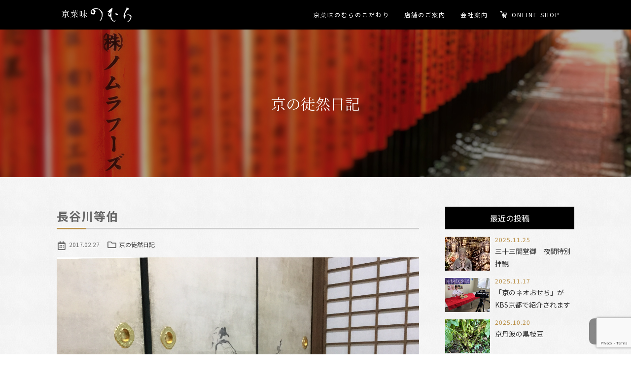

--- FILE ---
content_type: text/html; charset=UTF-8
request_url: https://www.nomurafoods.jp/blog/%E9%95%B7%E8%B0%B7%E5%B7%9D%E7%AD%89%E4%BC%AF/
body_size: 42886
content:
<!DOCTYPE html>
<html>
<head>
<script src="https://www.googleoptimize.com/optimize.js?id=OPT-NZMSQFS"></script>
<!-- Global site tag (gtag.js) - Google Analytics -->
<script async src="https://www.googletagmanager.com/gtag/js?id=UA-67806069-1"></script>
<!-- Google Analytics -->
<script>
(function(i,s,o,g,r,a,m){i['GoogleAnalyticsObject']=r;i[r]=i[r]||function(){
(i[r].q=i[r].q||[]).push(arguments)},i[r].l=1*new Date();a=s.createElement(o),
m=s.getElementsByTagName(o)[0];a.async=1;a.src=g;m.parentNode.insertBefore(a,m)
})(window,document,'script','https://www.google-analytics.com/analytics.js','ga');

ga('require', 'OPT-NZMSQFS');
ga('create', 'UA-69298328-2', 'auto');
ga('send', 'pageview');
</script>
<!-- End Google Analytics -->

<meta charset="UTF-8">
<meta name="viewport" content="width=device-width">
<meta http-equiv="Content-Type" content="text/html; charset=utf-8">
<meta http-equiv="Content-Style-Type" content="text/css">
<meta http-equiv="Content-Script-Type" content="text/javascript">

<meta name="format-detection" content="telephone=no">
<meta name="description" content="ひとつの素材にしっかりと向き合い丁寧に手間ひまかけることで滋味あふれる味わいと豊かな時間を生み出してきた京の伝統。">
<link name="keywords" content="おせち,京都,おばんざい,お惣菜,宅配,通販,冷凍,ギフト,京風,伏見,おせち料理,お節,御節,お取り寄せ,">
<link rel="icon" href="https://www.nomurafoods.jp/wp2/wp-content/themes/nomurafoods/images/common/favicon.ico">

<!-- Google Tag Manager -->
<script>(function(w,d,s,l,i){w[l]=w[l]||[];w[l].push({'gtm.start':
new Date().getTime(),event:'gtm.js'});var f=d.getElementsByTagName(s)[0],
j=d.createElement(s),dl=l!='dataLayer'?'&l='+l:'';j.async=true;j.src=
'https://www.googletagmanager.com/gtm.js?id='+i+dl;f.parentNode.insertBefore(j,f);
})(window,document,'script','dataLayer','GTM-K7SHK4R');</script>
<!-- End Google Tag Manager -->

<link href="https://fonts.googleapis.com/css?family=Noto+Sans+JP:400,700|Noto+Serif+JP:400,700" rel="stylesheet">
<link rel="stylesheet" href="https://use.fontawesome.com/releases/v5.1.0/css/all.css" integrity="sha384-lKuwvrZot6UHsBSfcMvOkWwlCMgc0TaWr+30HWe3a4ltaBwTZhyTEggF5tJv8tbt" crossorigin="anonymous">
<link rel="stylesheet" href="https://www.nomurafoods.jp/wp2/wp-content/themes/nomurafoods/css/style.css">

	<style>img:is([sizes="auto" i], [sizes^="auto," i]) { contain-intrinsic-size: 3000px 1500px }</style>
	
		<!-- All in One SEO 4.9.3 - aioseo.com -->
		<title>長谷川等伯 - 京菜味のむら</title>
	<meta name="description" content="南禅寺に南禅院という建物があります。 亀山天皇が母君のために建てた家で、その後お寺になって今の広大な南禅寺にな" />
	<meta name="robots" content="max-image-preview:large" />
	<meta name="author" content="nomurafoods"/>
	<link rel="canonical" href="https://www.nomurafoods.jp/blog/%e9%95%b7%e8%b0%b7%e5%b7%9d%e7%ad%89%e4%bc%af/" />
	<meta name="generator" content="All in One SEO (AIOSEO) 4.9.3" />
		<meta property="og:locale" content="ja_JP" />
		<meta property="og:site_name" content="京菜味のむら -" />
		<meta property="og:type" content="article" />
		<meta property="og:title" content="長谷川等伯 - 京菜味のむら" />
		<meta property="og:description" content="南禅寺に南禅院という建物があります。 亀山天皇が母君のために建てた家で、その後お寺になって今の広大な南禅寺にな" />
		<meta property="og:url" content="https://www.nomurafoods.jp/blog/%e9%95%b7%e8%b0%b7%e5%b7%9d%e7%ad%89%e4%bc%af/" />
		<meta property="article:published_time" content="2017-02-27T00:01:59+00:00" />
		<meta property="article:modified_time" content="2017-02-27T00:01:59+00:00" />
		<meta name="twitter:card" content="summary" />
		<meta name="twitter:title" content="長谷川等伯 - 京菜味のむら" />
		<meta name="twitter:description" content="南禅寺に南禅院という建物があります。 亀山天皇が母君のために建てた家で、その後お寺になって今の広大な南禅寺にな" />
		<script type="application/ld+json" class="aioseo-schema">
			{"@context":"https:\/\/schema.org","@graph":[{"@type":"BlogPosting","@id":"https:\/\/www.nomurafoods.jp\/blog\/%e9%95%b7%e8%b0%b7%e5%b7%9d%e7%ad%89%e4%bc%af\/#blogposting","name":"\u9577\u8c37\u5ddd\u7b49\u4f2f - \u4eac\u83dc\u5473\u306e\u3080\u3089","headline":"\u9577\u8c37\u5ddd\u7b49\u4f2f","author":{"@id":"https:\/\/www.nomurafoods.jp\/author\/nomurafoods\/#author"},"publisher":{"@id":"https:\/\/www.nomurafoods.jp\/#organization"},"image":{"@type":"ImageObject","url":"https:\/\/www.nomurafoods.jp\/wp2\/wp-content\/uploads\/2019\/04\/IMG_9464.jpg","width":3115,"height":2337},"datePublished":"2017-02-27T09:01:59+09:00","dateModified":"2017-02-27T09:01:59+09:00","inLanguage":"ja","mainEntityOfPage":{"@id":"https:\/\/www.nomurafoods.jp\/blog\/%e9%95%b7%e8%b0%b7%e5%b7%9d%e7%ad%89%e4%bc%af\/#webpage"},"isPartOf":{"@id":"https:\/\/www.nomurafoods.jp\/blog\/%e9%95%b7%e8%b0%b7%e5%b7%9d%e7%ad%89%e4%bc%af\/#webpage"},"articleSection":"\u4eac\u306e\u5f92\u7136\u65e5\u8a18"},{"@type":"BreadcrumbList","@id":"https:\/\/www.nomurafoods.jp\/blog\/%e9%95%b7%e8%b0%b7%e5%b7%9d%e7%ad%89%e4%bc%af\/#breadcrumblist","itemListElement":[{"@type":"ListItem","@id":"https:\/\/www.nomurafoods.jp#listItem","position":1,"name":"\u30db\u30fc\u30e0","item":"https:\/\/www.nomurafoods.jp","nextItem":{"@type":"ListItem","@id":"https:\/\/www.nomurafoods.jp\/blog\/#listItem","name":"\u4eac\u306e\u5f92\u7136\u65e5\u8a18"}},{"@type":"ListItem","@id":"https:\/\/www.nomurafoods.jp\/blog\/#listItem","position":2,"name":"\u4eac\u306e\u5f92\u7136\u65e5\u8a18","item":"https:\/\/www.nomurafoods.jp\/blog\/","nextItem":{"@type":"ListItem","@id":"https:\/\/www.nomurafoods.jp\/blog\/%e9%95%b7%e8%b0%b7%e5%b7%9d%e7%ad%89%e4%bc%af\/#listItem","name":"\u9577\u8c37\u5ddd\u7b49\u4f2f"},"previousItem":{"@type":"ListItem","@id":"https:\/\/www.nomurafoods.jp#listItem","name":"\u30db\u30fc\u30e0"}},{"@type":"ListItem","@id":"https:\/\/www.nomurafoods.jp\/blog\/%e9%95%b7%e8%b0%b7%e5%b7%9d%e7%ad%89%e4%bc%af\/#listItem","position":3,"name":"\u9577\u8c37\u5ddd\u7b49\u4f2f","previousItem":{"@type":"ListItem","@id":"https:\/\/www.nomurafoods.jp\/blog\/#listItem","name":"\u4eac\u306e\u5f92\u7136\u65e5\u8a18"}}]},{"@type":"Organization","@id":"https:\/\/www.nomurafoods.jp\/#organization","name":"\u4eac\u83dc\u5473\u306e\u3080\u3089","url":"https:\/\/www.nomurafoods.jp\/"},{"@type":"Person","@id":"https:\/\/www.nomurafoods.jp\/author\/nomurafoods\/#author","url":"https:\/\/www.nomurafoods.jp\/author\/nomurafoods\/","name":"nomurafoods","image":{"@type":"ImageObject","@id":"https:\/\/www.nomurafoods.jp\/blog\/%e9%95%b7%e8%b0%b7%e5%b7%9d%e7%ad%89%e4%bc%af\/#authorImage","url":"https:\/\/secure.gravatar.com\/avatar\/4a596b884baa78e42098676967a47b4149866c9e4b2fee8f66b86229e5db43da?s=96&d=mm&r=g","width":96,"height":96,"caption":"nomurafoods"}},{"@type":"WebPage","@id":"https:\/\/www.nomurafoods.jp\/blog\/%e9%95%b7%e8%b0%b7%e5%b7%9d%e7%ad%89%e4%bc%af\/#webpage","url":"https:\/\/www.nomurafoods.jp\/blog\/%e9%95%b7%e8%b0%b7%e5%b7%9d%e7%ad%89%e4%bc%af\/","name":"\u9577\u8c37\u5ddd\u7b49\u4f2f - \u4eac\u83dc\u5473\u306e\u3080\u3089","description":"\u5357\u7985\u5bfa\u306b\u5357\u7985\u9662\u3068\u3044\u3046\u5efa\u7269\u304c\u3042\u308a\u307e\u3059\u3002 \u4e80\u5c71\u5929\u7687\u304c\u6bcd\u541b\u306e\u305f\u3081\u306b\u5efa\u3066\u305f\u5bb6\u3067\u3001\u305d\u306e\u5f8c\u304a\u5bfa\u306b\u306a\u3063\u3066\u4eca\u306e\u5e83\u5927\u306a\u5357\u7985\u5bfa\u306b\u306a","inLanguage":"ja","isPartOf":{"@id":"https:\/\/www.nomurafoods.jp\/#website"},"breadcrumb":{"@id":"https:\/\/www.nomurafoods.jp\/blog\/%e9%95%b7%e8%b0%b7%e5%b7%9d%e7%ad%89%e4%bc%af\/#breadcrumblist"},"author":{"@id":"https:\/\/www.nomurafoods.jp\/author\/nomurafoods\/#author"},"creator":{"@id":"https:\/\/www.nomurafoods.jp\/author\/nomurafoods\/#author"},"image":{"@type":"ImageObject","url":"https:\/\/www.nomurafoods.jp\/wp2\/wp-content\/uploads\/2019\/04\/IMG_9464.jpg","@id":"https:\/\/www.nomurafoods.jp\/blog\/%e9%95%b7%e8%b0%b7%e5%b7%9d%e7%ad%89%e4%bc%af\/#mainImage","width":3115,"height":2337},"primaryImageOfPage":{"@id":"https:\/\/www.nomurafoods.jp\/blog\/%e9%95%b7%e8%b0%b7%e5%b7%9d%e7%ad%89%e4%bc%af\/#mainImage"},"datePublished":"2017-02-27T09:01:59+09:00","dateModified":"2017-02-27T09:01:59+09:00"},{"@type":"WebSite","@id":"https:\/\/www.nomurafoods.jp\/#website","url":"https:\/\/www.nomurafoods.jp\/","name":"\u4eac\u83dc\u5473\u306e\u3080\u3089","inLanguage":"ja","publisher":{"@id":"https:\/\/www.nomurafoods.jp\/#organization"}}]}
		</script>
		<!-- All in One SEO -->

<script type="text/javascript">
/* <![CDATA[ */
window._wpemojiSettings = {"baseUrl":"https:\/\/s.w.org\/images\/core\/emoji\/16.0.1\/72x72\/","ext":".png","svgUrl":"https:\/\/s.w.org\/images\/core\/emoji\/16.0.1\/svg\/","svgExt":".svg","source":{"concatemoji":"https:\/\/www.nomurafoods.jp\/wp2\/wp-includes\/js\/wp-emoji-release.min.js"}};
/*! This file is auto-generated */
!function(s,n){var o,i,e;function c(e){try{var t={supportTests:e,timestamp:(new Date).valueOf()};sessionStorage.setItem(o,JSON.stringify(t))}catch(e){}}function p(e,t,n){e.clearRect(0,0,e.canvas.width,e.canvas.height),e.fillText(t,0,0);var t=new Uint32Array(e.getImageData(0,0,e.canvas.width,e.canvas.height).data),a=(e.clearRect(0,0,e.canvas.width,e.canvas.height),e.fillText(n,0,0),new Uint32Array(e.getImageData(0,0,e.canvas.width,e.canvas.height).data));return t.every(function(e,t){return e===a[t]})}function u(e,t){e.clearRect(0,0,e.canvas.width,e.canvas.height),e.fillText(t,0,0);for(var n=e.getImageData(16,16,1,1),a=0;a<n.data.length;a++)if(0!==n.data[a])return!1;return!0}function f(e,t,n,a){switch(t){case"flag":return n(e,"\ud83c\udff3\ufe0f\u200d\u26a7\ufe0f","\ud83c\udff3\ufe0f\u200b\u26a7\ufe0f")?!1:!n(e,"\ud83c\udde8\ud83c\uddf6","\ud83c\udde8\u200b\ud83c\uddf6")&&!n(e,"\ud83c\udff4\udb40\udc67\udb40\udc62\udb40\udc65\udb40\udc6e\udb40\udc67\udb40\udc7f","\ud83c\udff4\u200b\udb40\udc67\u200b\udb40\udc62\u200b\udb40\udc65\u200b\udb40\udc6e\u200b\udb40\udc67\u200b\udb40\udc7f");case"emoji":return!a(e,"\ud83e\udedf")}return!1}function g(e,t,n,a){var r="undefined"!=typeof WorkerGlobalScope&&self instanceof WorkerGlobalScope?new OffscreenCanvas(300,150):s.createElement("canvas"),o=r.getContext("2d",{willReadFrequently:!0}),i=(o.textBaseline="top",o.font="600 32px Arial",{});return e.forEach(function(e){i[e]=t(o,e,n,a)}),i}function t(e){var t=s.createElement("script");t.src=e,t.defer=!0,s.head.appendChild(t)}"undefined"!=typeof Promise&&(o="wpEmojiSettingsSupports",i=["flag","emoji"],n.supports={everything:!0,everythingExceptFlag:!0},e=new Promise(function(e){s.addEventListener("DOMContentLoaded",e,{once:!0})}),new Promise(function(t){var n=function(){try{var e=JSON.parse(sessionStorage.getItem(o));if("object"==typeof e&&"number"==typeof e.timestamp&&(new Date).valueOf()<e.timestamp+604800&&"object"==typeof e.supportTests)return e.supportTests}catch(e){}return null}();if(!n){if("undefined"!=typeof Worker&&"undefined"!=typeof OffscreenCanvas&&"undefined"!=typeof URL&&URL.createObjectURL&&"undefined"!=typeof Blob)try{var e="postMessage("+g.toString()+"("+[JSON.stringify(i),f.toString(),p.toString(),u.toString()].join(",")+"));",a=new Blob([e],{type:"text/javascript"}),r=new Worker(URL.createObjectURL(a),{name:"wpTestEmojiSupports"});return void(r.onmessage=function(e){c(n=e.data),r.terminate(),t(n)})}catch(e){}c(n=g(i,f,p,u))}t(n)}).then(function(e){for(var t in e)n.supports[t]=e[t],n.supports.everything=n.supports.everything&&n.supports[t],"flag"!==t&&(n.supports.everythingExceptFlag=n.supports.everythingExceptFlag&&n.supports[t]);n.supports.everythingExceptFlag=n.supports.everythingExceptFlag&&!n.supports.flag,n.DOMReady=!1,n.readyCallback=function(){n.DOMReady=!0}}).then(function(){return e}).then(function(){var e;n.supports.everything||(n.readyCallback(),(e=n.source||{}).concatemoji?t(e.concatemoji):e.wpemoji&&e.twemoji&&(t(e.twemoji),t(e.wpemoji)))}))}((window,document),window._wpemojiSettings);
/* ]]> */
</script>
<link rel='stylesheet' id='sbi_styles-css' href='https://www.nomurafoods.jp/wp2/wp-content/plugins/instagram-feed/css/sbi-styles.min.css' type='text/css' media='all' />
<style id='wp-emoji-styles-inline-css' type='text/css'>

	img.wp-smiley, img.emoji {
		display: inline !important;
		border: none !important;
		box-shadow: none !important;
		height: 1em !important;
		width: 1em !important;
		margin: 0 0.07em !important;
		vertical-align: -0.1em !important;
		background: none !important;
		padding: 0 !important;
	}
</style>
<link rel='stylesheet' id='wp-block-library-css' href='https://www.nomurafoods.jp/wp2/wp-includes/css/dist/block-library/style.min.css' type='text/css' media='all' />
<style id='classic-theme-styles-inline-css' type='text/css'>
/*! This file is auto-generated */
.wp-block-button__link{color:#fff;background-color:#32373c;border-radius:9999px;box-shadow:none;text-decoration:none;padding:calc(.667em + 2px) calc(1.333em + 2px);font-size:1.125em}.wp-block-file__button{background:#32373c;color:#fff;text-decoration:none}
</style>
<link rel='stylesheet' id='aioseo/css/src/vue/standalone/blocks/table-of-contents/global.scss-css' href='https://www.nomurafoods.jp/wp2/wp-content/plugins/all-in-one-seo-pack/dist/Lite/assets/css/table-of-contents/global.e90f6d47.css' type='text/css' media='all' />
<style id='global-styles-inline-css' type='text/css'>
:root{--wp--preset--aspect-ratio--square: 1;--wp--preset--aspect-ratio--4-3: 4/3;--wp--preset--aspect-ratio--3-4: 3/4;--wp--preset--aspect-ratio--3-2: 3/2;--wp--preset--aspect-ratio--2-3: 2/3;--wp--preset--aspect-ratio--16-9: 16/9;--wp--preset--aspect-ratio--9-16: 9/16;--wp--preset--color--black: #000000;--wp--preset--color--cyan-bluish-gray: #abb8c3;--wp--preset--color--white: #ffffff;--wp--preset--color--pale-pink: #f78da7;--wp--preset--color--vivid-red: #cf2e2e;--wp--preset--color--luminous-vivid-orange: #ff6900;--wp--preset--color--luminous-vivid-amber: #fcb900;--wp--preset--color--light-green-cyan: #7bdcb5;--wp--preset--color--vivid-green-cyan: #00d084;--wp--preset--color--pale-cyan-blue: #8ed1fc;--wp--preset--color--vivid-cyan-blue: #0693e3;--wp--preset--color--vivid-purple: #9b51e0;--wp--preset--gradient--vivid-cyan-blue-to-vivid-purple: linear-gradient(135deg,rgba(6,147,227,1) 0%,rgb(155,81,224) 100%);--wp--preset--gradient--light-green-cyan-to-vivid-green-cyan: linear-gradient(135deg,rgb(122,220,180) 0%,rgb(0,208,130) 100%);--wp--preset--gradient--luminous-vivid-amber-to-luminous-vivid-orange: linear-gradient(135deg,rgba(252,185,0,1) 0%,rgba(255,105,0,1) 100%);--wp--preset--gradient--luminous-vivid-orange-to-vivid-red: linear-gradient(135deg,rgba(255,105,0,1) 0%,rgb(207,46,46) 100%);--wp--preset--gradient--very-light-gray-to-cyan-bluish-gray: linear-gradient(135deg,rgb(238,238,238) 0%,rgb(169,184,195) 100%);--wp--preset--gradient--cool-to-warm-spectrum: linear-gradient(135deg,rgb(74,234,220) 0%,rgb(151,120,209) 20%,rgb(207,42,186) 40%,rgb(238,44,130) 60%,rgb(251,105,98) 80%,rgb(254,248,76) 100%);--wp--preset--gradient--blush-light-purple: linear-gradient(135deg,rgb(255,206,236) 0%,rgb(152,150,240) 100%);--wp--preset--gradient--blush-bordeaux: linear-gradient(135deg,rgb(254,205,165) 0%,rgb(254,45,45) 50%,rgb(107,0,62) 100%);--wp--preset--gradient--luminous-dusk: linear-gradient(135deg,rgb(255,203,112) 0%,rgb(199,81,192) 50%,rgb(65,88,208) 100%);--wp--preset--gradient--pale-ocean: linear-gradient(135deg,rgb(255,245,203) 0%,rgb(182,227,212) 50%,rgb(51,167,181) 100%);--wp--preset--gradient--electric-grass: linear-gradient(135deg,rgb(202,248,128) 0%,rgb(113,206,126) 100%);--wp--preset--gradient--midnight: linear-gradient(135deg,rgb(2,3,129) 0%,rgb(40,116,252) 100%);--wp--preset--font-size--small: 13px;--wp--preset--font-size--medium: 20px;--wp--preset--font-size--large: 36px;--wp--preset--font-size--x-large: 42px;--wp--preset--spacing--20: 0.44rem;--wp--preset--spacing--30: 0.67rem;--wp--preset--spacing--40: 1rem;--wp--preset--spacing--50: 1.5rem;--wp--preset--spacing--60: 2.25rem;--wp--preset--spacing--70: 3.38rem;--wp--preset--spacing--80: 5.06rem;--wp--preset--shadow--natural: 6px 6px 9px rgba(0, 0, 0, 0.2);--wp--preset--shadow--deep: 12px 12px 50px rgba(0, 0, 0, 0.4);--wp--preset--shadow--sharp: 6px 6px 0px rgba(0, 0, 0, 0.2);--wp--preset--shadow--outlined: 6px 6px 0px -3px rgba(255, 255, 255, 1), 6px 6px rgba(0, 0, 0, 1);--wp--preset--shadow--crisp: 6px 6px 0px rgba(0, 0, 0, 1);}:where(.is-layout-flex){gap: 0.5em;}:where(.is-layout-grid){gap: 0.5em;}body .is-layout-flex{display: flex;}.is-layout-flex{flex-wrap: wrap;align-items: center;}.is-layout-flex > :is(*, div){margin: 0;}body .is-layout-grid{display: grid;}.is-layout-grid > :is(*, div){margin: 0;}:where(.wp-block-columns.is-layout-flex){gap: 2em;}:where(.wp-block-columns.is-layout-grid){gap: 2em;}:where(.wp-block-post-template.is-layout-flex){gap: 1.25em;}:where(.wp-block-post-template.is-layout-grid){gap: 1.25em;}.has-black-color{color: var(--wp--preset--color--black) !important;}.has-cyan-bluish-gray-color{color: var(--wp--preset--color--cyan-bluish-gray) !important;}.has-white-color{color: var(--wp--preset--color--white) !important;}.has-pale-pink-color{color: var(--wp--preset--color--pale-pink) !important;}.has-vivid-red-color{color: var(--wp--preset--color--vivid-red) !important;}.has-luminous-vivid-orange-color{color: var(--wp--preset--color--luminous-vivid-orange) !important;}.has-luminous-vivid-amber-color{color: var(--wp--preset--color--luminous-vivid-amber) !important;}.has-light-green-cyan-color{color: var(--wp--preset--color--light-green-cyan) !important;}.has-vivid-green-cyan-color{color: var(--wp--preset--color--vivid-green-cyan) !important;}.has-pale-cyan-blue-color{color: var(--wp--preset--color--pale-cyan-blue) !important;}.has-vivid-cyan-blue-color{color: var(--wp--preset--color--vivid-cyan-blue) !important;}.has-vivid-purple-color{color: var(--wp--preset--color--vivid-purple) !important;}.has-black-background-color{background-color: var(--wp--preset--color--black) !important;}.has-cyan-bluish-gray-background-color{background-color: var(--wp--preset--color--cyan-bluish-gray) !important;}.has-white-background-color{background-color: var(--wp--preset--color--white) !important;}.has-pale-pink-background-color{background-color: var(--wp--preset--color--pale-pink) !important;}.has-vivid-red-background-color{background-color: var(--wp--preset--color--vivid-red) !important;}.has-luminous-vivid-orange-background-color{background-color: var(--wp--preset--color--luminous-vivid-orange) !important;}.has-luminous-vivid-amber-background-color{background-color: var(--wp--preset--color--luminous-vivid-amber) !important;}.has-light-green-cyan-background-color{background-color: var(--wp--preset--color--light-green-cyan) !important;}.has-vivid-green-cyan-background-color{background-color: var(--wp--preset--color--vivid-green-cyan) !important;}.has-pale-cyan-blue-background-color{background-color: var(--wp--preset--color--pale-cyan-blue) !important;}.has-vivid-cyan-blue-background-color{background-color: var(--wp--preset--color--vivid-cyan-blue) !important;}.has-vivid-purple-background-color{background-color: var(--wp--preset--color--vivid-purple) !important;}.has-black-border-color{border-color: var(--wp--preset--color--black) !important;}.has-cyan-bluish-gray-border-color{border-color: var(--wp--preset--color--cyan-bluish-gray) !important;}.has-white-border-color{border-color: var(--wp--preset--color--white) !important;}.has-pale-pink-border-color{border-color: var(--wp--preset--color--pale-pink) !important;}.has-vivid-red-border-color{border-color: var(--wp--preset--color--vivid-red) !important;}.has-luminous-vivid-orange-border-color{border-color: var(--wp--preset--color--luminous-vivid-orange) !important;}.has-luminous-vivid-amber-border-color{border-color: var(--wp--preset--color--luminous-vivid-amber) !important;}.has-light-green-cyan-border-color{border-color: var(--wp--preset--color--light-green-cyan) !important;}.has-vivid-green-cyan-border-color{border-color: var(--wp--preset--color--vivid-green-cyan) !important;}.has-pale-cyan-blue-border-color{border-color: var(--wp--preset--color--pale-cyan-blue) !important;}.has-vivid-cyan-blue-border-color{border-color: var(--wp--preset--color--vivid-cyan-blue) !important;}.has-vivid-purple-border-color{border-color: var(--wp--preset--color--vivid-purple) !important;}.has-vivid-cyan-blue-to-vivid-purple-gradient-background{background: var(--wp--preset--gradient--vivid-cyan-blue-to-vivid-purple) !important;}.has-light-green-cyan-to-vivid-green-cyan-gradient-background{background: var(--wp--preset--gradient--light-green-cyan-to-vivid-green-cyan) !important;}.has-luminous-vivid-amber-to-luminous-vivid-orange-gradient-background{background: var(--wp--preset--gradient--luminous-vivid-amber-to-luminous-vivid-orange) !important;}.has-luminous-vivid-orange-to-vivid-red-gradient-background{background: var(--wp--preset--gradient--luminous-vivid-orange-to-vivid-red) !important;}.has-very-light-gray-to-cyan-bluish-gray-gradient-background{background: var(--wp--preset--gradient--very-light-gray-to-cyan-bluish-gray) !important;}.has-cool-to-warm-spectrum-gradient-background{background: var(--wp--preset--gradient--cool-to-warm-spectrum) !important;}.has-blush-light-purple-gradient-background{background: var(--wp--preset--gradient--blush-light-purple) !important;}.has-blush-bordeaux-gradient-background{background: var(--wp--preset--gradient--blush-bordeaux) !important;}.has-luminous-dusk-gradient-background{background: var(--wp--preset--gradient--luminous-dusk) !important;}.has-pale-ocean-gradient-background{background: var(--wp--preset--gradient--pale-ocean) !important;}.has-electric-grass-gradient-background{background: var(--wp--preset--gradient--electric-grass) !important;}.has-midnight-gradient-background{background: var(--wp--preset--gradient--midnight) !important;}.has-small-font-size{font-size: var(--wp--preset--font-size--small) !important;}.has-medium-font-size{font-size: var(--wp--preset--font-size--medium) !important;}.has-large-font-size{font-size: var(--wp--preset--font-size--large) !important;}.has-x-large-font-size{font-size: var(--wp--preset--font-size--x-large) !important;}
:where(.wp-block-post-template.is-layout-flex){gap: 1.25em;}:where(.wp-block-post-template.is-layout-grid){gap: 1.25em;}
:where(.wp-block-columns.is-layout-flex){gap: 2em;}:where(.wp-block-columns.is-layout-grid){gap: 2em;}
:root :where(.wp-block-pullquote){font-size: 1.5em;line-height: 1.6;}
</style>
<link rel='stylesheet' id='contact-form-7-css' href='https://www.nomurafoods.jp/wp2/wp-content/plugins/contact-form-7/includes/css/styles.css' type='text/css' media='all' />
<link rel="https://api.w.org/" href="https://www.nomurafoods.jp/wp-json/" /><link rel="alternate" title="JSON" type="application/json" href="https://www.nomurafoods.jp/wp-json/wp/v2/posts/534" /><link rel="EditURI" type="application/rsd+xml" title="RSD" href="https://www.nomurafoods.jp/wp2/xmlrpc.php?rsd" />
<link rel='shortlink' href='https://www.nomurafoods.jp/?p=534' />
<link rel="alternate" title="oEmbed (JSON)" type="application/json+oembed" href="https://www.nomurafoods.jp/wp-json/oembed/1.0/embed?url=https%3A%2F%2Fwww.nomurafoods.jp%2Fblog%2F%25e9%2595%25b7%25e8%25b0%25b7%25e5%25b7%259d%25e7%25ad%2589%25e4%25bc%25af%2F" />
<link rel="alternate" title="oEmbed (XML)" type="text/xml+oembed" href="https://www.nomurafoods.jp/wp-json/oembed/1.0/embed?url=https%3A%2F%2Fwww.nomurafoods.jp%2Fblog%2F%25e9%2595%25b7%25e8%25b0%25b7%25e5%25b7%259d%25e7%25ad%2589%25e4%25bc%25af%2F&#038;format=xml" />
</head>
<body>
<!-- Google Tag Manager (noscript) -->
<noscript><iframe src="https://www.googletagmanager.com/ns.html?id=GTM-K7SHK4R"
height="0" width="0" style="display:none;visibility:hidden"></iframe></noscript>
<!-- End Google Tag Manager (noscript) -->
<a name="top" id="top"></a>
<div class="sidr-overlay"></div>

<header class="header ">
  <!--<div class="nissin">
    <a href="https://www.nisshin.com/" target="_blank">
      <img src="https://www.kyousaimi-shop.com/pic-labo/groupribbon.png" alt="日清製粉グループ">
    </a>
    <a href="https://www.nisshin.com/" target="_blank"><p>日清製粉グループ</p></a>
  </div>-->
  <div class="wrap">

    <div class="logo">
      <a href="https://www.nomurafoods.jp"><img src="https://www.nomurafoods.jp/wp2/wp-content/themes/nomurafoods/images/common/header_logo.png" alt="京菜味のむら"></a>
    </div>

    <div class="hnav">
      <ul>
        <li><a href="https://www.nomurafoods.jp/commitment/taste/">京菜味のむらのこだわり</a>
                  </li>
        <!--<li><a href="https://www.nomurafoods.jp/oshinagaki/">お品書き</a></li>-->
        <li><a href="https://www.nomurafoods.jp/shops/karasuma/">店舗のご案内</a>
                  </li>
        <li><a href="https://www.nomurafoods.jp/company/guide/">会社案内</a>
                </li>
        <li class="online_shop"><a href="https://www.kyousaimi-shop.com/" target="_blank">ONLINE SHOP</a></li>
        <!--<li><a href="https://atcompany.jp/nomurafoos" target="_blank">求人応募</a></li>-->
      </ul>
    </div>
    <div id="toggle"><a href="javascript:void(0);" id="menuTrigger"></a></div>
  </div>
</header>



<main>
	<article>

		<section class="main_content">
			<div class="main_head" style="background-image:url(https://www.nomurafoods.jp/wp2/wp-content/themes/nomurafoods/images/header/blog_ttl_bg2.jpg); background-position: left;">
				<h1>京の徒然日記</h1>
			</div>

			<div class="wrap">

        <div class="blog-detail-wrap">

          <div class="blog-content">
            
            <div class="blog_title">
              <h1>長谷川等伯</h1>
            </div>

            <div class="blog_tag">
              <div class="date"><i class="far fa-calendar-alt"></i>2017.02.27</div>
              <div class="category">
                <i class="far fa-folder"></i>
                <ul class="post-categories">
	<li><a href="https://www.nomurafoods.jp/blog/" rel="category tag">京の徒然日記</a></li></ul>              </div>
            </div>

            <p><a href="https://www.nomurafoods.jp/wp2/wp-content/uploads/2017/02/IMG_9464.jpg"><img fetchpriority="high" decoding="async" src="https://www.nomurafoods.jp/wp2/wp-content/uploads/2017/02/IMG_9464.jpg" alt="IMG_9464" width="3115" height="2337" class="alignnone size-full wp-image-533" /></a></p>
<p>南禅寺に南禅院という建物があります。<br />
亀山天皇が母君のために建てた家で、その後お寺になって今の広大な南禅寺になったようです。<br />
月に２回行われる座禅会のうち年に数回はこちらで行われ、整備された庭を目前にしながら季節を感じることができる座禅はとても趣のあるものです。<br />
かれこれ１００回ほど訪れていますが、いつも目にしている寂れた襖絵について何気なく住職に尋ねると「等伯ですよ」と！<br />
「えええ！」そんなものが普通にあるのですね！<br />
状態が良ければ温湿度管理をしてしっかりと保存するのでしょうが、普段使いしてしまっているようで・・・。</p>
<p>次回からの座禅は「気」が入りそうです。</p>


                      </div>

          <div class="blog-aside">
            <h3>最近の投稿</h3>

                        <div class="blog-box">
              <div class="photo">
                <a href="https://www.nomurafoods.jp/blog/%e4%b8%89%e5%8d%81%e4%b8%89%e9%96%93%e5%a0%82%e5%be%a1%e3%80%80%e5%a4%9c%e9%96%93%e7%89%b9%e5%88%a5%e6%8b%9d%e8%a6%b3/">
                                      <img width="400" height="300" src="https://www.nomurafoods.jp/wp2/wp-content/uploads/2025/11/IMG_5808-400x300.jpg" class="attachment-thumbnail size-thumbnail wp-post-image" alt="" decoding="async" loading="lazy" srcset="https://www.nomurafoods.jp/wp2/wp-content/uploads/2025/11/IMG_5808-400x300.jpg 400w, https://www.nomurafoods.jp/wp2/wp-content/uploads/2025/11/IMG_5808-768x576.jpg 768w, https://www.nomurafoods.jp/wp2/wp-content/uploads/2025/11/IMG_5808-1536x1152.jpg 1536w, https://www.nomurafoods.jp/wp2/wp-content/uploads/2025/11/IMG_5808-2048x1536.jpg 2048w, https://www.nomurafoods.jp/wp2/wp-content/uploads/2025/11/IMG_5808-600x450.jpg 600w, https://www.nomurafoods.jp/wp2/wp-content/uploads/2025/11/IMG_5808-750x563.jpg 750w" sizes="auto, (max-width: 400px) 100vw, 400px" />                                  </a>
              </div>
              <div class="text">
                <div class="date">2025.11.25</div>
                <p><a href="https://www.nomurafoods.jp/blog/%e4%b8%89%e5%8d%81%e4%b8%89%e9%96%93%e5%a0%82%e5%be%a1%e3%80%80%e5%a4%9c%e9%96%93%e7%89%b9%e5%88%a5%e6%8b%9d%e8%a6%b3/">三十三間堂御　夜間特別拝観</a></p>
              </div>
            </div>
                        <div class="blog-box">
              <div class="photo">
                <a href="https://www.nomurafoods.jp/blog/%e3%80%8c%e4%ba%ac%e3%81%ae%e3%83%8d%e3%82%aa%e3%81%8a%e3%81%9b%e3%81%a1%e3%80%8d%e3%81%8ckbs%e4%ba%ac%e9%83%bd%e3%81%a7%e7%b4%b9%e4%bb%8b%e3%81%95%e3%82%8c%e3%81%be%e3%81%99/">
                                      <img width="400" height="300" src="https://www.nomurafoods.jp/wp2/wp-content/uploads/2025/11/IMG_1089-400x300.jpeg" class="attachment-thumbnail size-thumbnail wp-post-image" alt="" decoding="async" loading="lazy" srcset="https://www.nomurafoods.jp/wp2/wp-content/uploads/2025/11/IMG_1089-400x300.jpeg 400w, https://www.nomurafoods.jp/wp2/wp-content/uploads/2025/11/IMG_1089-768x576.jpeg 768w, https://www.nomurafoods.jp/wp2/wp-content/uploads/2025/11/IMG_1089-600x450.jpeg 600w, https://www.nomurafoods.jp/wp2/wp-content/uploads/2025/11/IMG_1089-750x563.jpeg 750w, https://www.nomurafoods.jp/wp2/wp-content/uploads/2025/11/IMG_1089.jpeg 1200w" sizes="auto, (max-width: 400px) 100vw, 400px" />                                  </a>
              </div>
              <div class="text">
                <div class="date">2025.11.17</div>
                <p><a href="https://www.nomurafoods.jp/blog/%e3%80%8c%e4%ba%ac%e3%81%ae%e3%83%8d%e3%82%aa%e3%81%8a%e3%81%9b%e3%81%a1%e3%80%8d%e3%81%8ckbs%e4%ba%ac%e9%83%bd%e3%81%a7%e7%b4%b9%e4%bb%8b%e3%81%95%e3%82%8c%e3%81%be%e3%81%99/">「京のネオおせち」がKBS京都で紹介されます</a></p>
              </div>
            </div>
                        <div class="blog-box">
              <div class="photo">
                <a href="https://www.nomurafoods.jp/blog/%e4%ba%ac%e4%b8%b9%e6%b3%a2%e3%81%ae%e9%bb%92%e6%9e%9d%e8%b1%86/">
                                      <img width="400" height="300" src="https://www.nomurafoods.jp/wp2/wp-content/uploads/2025/10/IMG_4989-400x300.jpg" class="attachment-thumbnail size-thumbnail wp-post-image" alt="" decoding="async" loading="lazy" srcset="https://www.nomurafoods.jp/wp2/wp-content/uploads/2025/10/IMG_4989-400x300.jpg 400w, https://www.nomurafoods.jp/wp2/wp-content/uploads/2025/10/IMG_4989-768x576.jpg 768w, https://www.nomurafoods.jp/wp2/wp-content/uploads/2025/10/IMG_4989-600x450.jpg 600w, https://www.nomurafoods.jp/wp2/wp-content/uploads/2025/10/IMG_4989-750x563.jpg 750w, https://www.nomurafoods.jp/wp2/wp-content/uploads/2025/10/IMG_4989.jpg 1048w" sizes="auto, (max-width: 400px) 100vw, 400px" />                                  </a>
              </div>
              <div class="text">
                <div class="date">2025.10.20</div>
                <p><a href="https://www.nomurafoods.jp/blog/%e4%ba%ac%e4%b8%b9%e6%b3%a2%e3%81%ae%e9%bb%92%e6%9e%9d%e8%b1%86/">京丹波の黒枝豆</a></p>
              </div>
            </div>
                        <div class="blog-box">
              <div class="photo">
                <a href="https://www.nomurafoods.jp/blog/%e3%80%8c%e4%ba%ac%e3%81%ae%e3%83%8d%e3%82%aa%e3%81%8a%e3%81%9b%e3%81%a1%e3%80%8d%e6%9c%80%e5%84%aa%e7%a7%80%e8%b3%9e%e3%82%92%e5%8f%97%e8%b3%9e%e3%81%97%e3%81%be%e3%81%97%e3%81%9f%ef%bc%81/">
                                      <img width="400" height="300" src="https://www.nomurafoods.jp/wp2/wp-content/uploads/2025/10/1c8d6c4928e2205d8197232c606a0d94-400x300.jpg" class="attachment-thumbnail size-thumbnail wp-post-image" alt="" decoding="async" loading="lazy" />                                  </a>
              </div>
              <div class="text">
                <div class="date">2025.10.08</div>
                <p><a href="https://www.nomurafoods.jp/blog/%e3%80%8c%e4%ba%ac%e3%81%ae%e3%83%8d%e3%82%aa%e3%81%8a%e3%81%9b%e3%81%a1%e3%80%8d%e6%9c%80%e5%84%aa%e7%a7%80%e8%b3%9e%e3%82%92%e5%8f%97%e8%b3%9e%e3%81%97%e3%81%be%e3%81%97%e3%81%9f%ef%bc%81/">「京のネオおせち」最優秀賞を受賞しました！</a></p>
              </div>
            </div>
                        <div class="blog-box">
              <div class="photo">
                <a href="https://www.nomurafoods.jp/blog/%e3%82%88%e3%81%86%e3%82%84%e3%81%8f%e7%a7%8b%e3%81%ae%e6%b0%97%e9%85%8d/">
                                      <img width="400" height="300" src="https://www.nomurafoods.jp/wp2/wp-content/uploads/2025/09/IMG_4051-400x300.jpg" class="attachment-thumbnail size-thumbnail wp-post-image" alt="" decoding="async" loading="lazy" srcset="https://www.nomurafoods.jp/wp2/wp-content/uploads/2025/09/IMG_4051-400x300.jpg 400w, https://www.nomurafoods.jp/wp2/wp-content/uploads/2025/09/IMG_4051-768x576.jpg 768w, https://www.nomurafoods.jp/wp2/wp-content/uploads/2025/09/IMG_4051-1536x1152.jpg 1536w, https://www.nomurafoods.jp/wp2/wp-content/uploads/2025/09/IMG_4051-2048x1536.jpg 2048w, https://www.nomurafoods.jp/wp2/wp-content/uploads/2025/09/IMG_4051-600x450.jpg 600w, https://www.nomurafoods.jp/wp2/wp-content/uploads/2025/09/IMG_4051-750x563.jpg 750w" sizes="auto, (max-width: 400px) 100vw, 400px" />                                  </a>
              </div>
              <div class="text">
                <div class="date">2025.09.29</div>
                <p><a href="https://www.nomurafoods.jp/blog/%e3%82%88%e3%81%86%e3%82%84%e3%81%8f%e7%a7%8b%e3%81%ae%e6%b0%97%e9%85%8d/">ようやく秋の気配</a></p>
              </div>
            </div>
                        
          </div>



        </div>

      </div>



			<div class="breadcrumbs">
				<div class="wrap">
					<span property="itemListElement" typeof="ListItem"><a property="item" typeof="WebPage" title="京菜味のむらへ移動する" href="https://www.nomurafoods.jp" class="home" ><span property="name">京菜味のむら</span></a><meta property="position" content="1"></span> &gt; <span property="itemListElement" typeof="ListItem"><a property="item" typeof="WebPage" title="Go to the 京の徒然日記 カテゴリー archives." href="https://www.nomurafoods.jp/blog/" class="taxonomy category" ><span property="name">京の徒然日記</span></a><meta property="position" content="2"></span> &gt; <span property="itemListElement" typeof="ListItem"><span property="name" class="post post-post current-item">長谷川等伯</span><meta property="url" content="https://www.nomurafoods.jp/blog/%e9%95%b7%e8%b0%b7%e5%b7%9d%e7%ad%89%e4%bc%af/"><meta property="position" content="3"></span>				</div>
			</div>

		</section>
		<!--//main_content-->
	</article>
</main>


<footer class="footer">
  <div class="wrap">
    <ul>
      <li>
        <a href="https://www.nomurafoods.jp/recrult/">採用情報</a>
        <a href="https://www.nomurafoods.jp/privacy/">プライバシーポリシー</a>
        <a href="https://www.nomurafoods.jp/sitemap/">サイトマップ</a>
        <a href="https://www.nomurafoods.jp/inquiry/">お問い合わせ</a>
      </li>
      <li>
        <div class="copyright">Copyright(C)2001-2026 NOMURAFOODS CO.,LTD All rights reserved</div>
      </li>
    </ul>
  </div>
</footer>


<div id="slideMenu">

<div class="closebtn"><a href="javascirpt:void(0)" class="sidr-close"></a></div>

<div class="innerbox">
  <!--<div class="searchbox">
    <form method="GET" action="https://www.nomurafoods.jp/">
      <input type="text" name="s" value="" placeholder="商品検索">
    </form>
  </div>-->

  <div class="category">
    <ul>
      <li><a href="https://www.nomurafoods.jp">HOME</a></li>
      <li><a href="https://www.kyousaimi-shop.com/" target="_blank">オンラインショップ</a></li>
      <li>
        <input type="checkbox" id="cat01">
        <label for="cat01">京菜味のむらのこだわり</label>
        <div class="child">
          <ul>
            <li><a href="https://www.nomurafoods.jp/commitment/taste/">伝統の京の味</a></li>
            <li><a href="https://www.nomurafoods.jp/commitment/technique/">美味しさを裏付ける技</a></li>
            <li><a href="https://www.nomurafoods.jp/commitment/production/">産地との取り組み</a></li>
          </ul>
        </div>
      </li>
      <li>
        <input type="checkbox" id="cat02">
        <label for="cat02">店舗案内</label>
        <div class="child">
            <ul>
              <li><a href="https://www.nomurafoods.jp/shops/karasuma/">烏丸本店</a></li>
              <li><a href="https://www.nomurafoods.jp/shops/nishiki/">錦店</a></li>
            </ul>
        </div>
      </li>
      <li>
        <input type="checkbox" id="cat03">
        <label for="cat03">会社案内</label>
        <div class="child">
            <ul>
              <li><a href="https://www.nomurafoods.jp/company/guide/">ごあいさつ</a></li>
              <li><a href="https://www.nomurafoods.jp/company/profile/">会社概要</a></li>
              <li><a href="https://www.nomurafoods.jp/company/history/">会社沿革</a></li>
              <li><a href="https://www.nomurafoods.jp/company/business/">事業概要</a></li>
              <li><a href="https://www.nomurafoods.jp/company/safety/">食品安全品質方針</a></li>
              <!--<li><a href="https://www.nomurafoods.jp/wp2/wp-content/themes/nomurafoods/images/action_plan.pdf">行動計画</a></li>-->
              <li><a href="https://www.nomurafoods.jp/recrult/">採用情報</a></li>
            </ul>
        </div>
      </li>
      <!--<li><a href="https://atcompany.jp/nomurafoos/" target​=”_blank”>求人応募</a></li>-->
      <li><a href="https://www.nomurafoods.jp/privacy/">プライバシーポリシー</a></li>
      <li><a href="https://www.nomurafoods.jp/sitemap/">サイトマップ</a></li>
      <li><a href="https://www.nomurafoods.jp/inquiry/">お問い合わせ</a></li>
    </ul>
  </div>
</div>
</div>
<!--//#slideMenu-->



<div class="pagetop">
  <a href="#top">TOP</a>
</div>

<script src="https://ajax.googleapis.com/ajax/libs/jquery/2.0.3/jquery.min.js"></script>
<script src="https://code.jquery.com/jquery-migrate-1.2.1.min.js"></script>

<script src="https://cdn.jsdelivr.net/npm/sidr@2.2.1/dist/jquery.sidr.min.js"></script>
<script>
$(document).ready(function () {
  $('#menuTrigger').sidr({
      name: 'slideMenu',
      side : 'right',
    displace : false
  });
})

$( window ).resize(function () {
    $.sidr('close', 'slideMenu');
});

$('.sidr-close').on('click',function(){
  $.sidr('close', 'slideMenu');
});

$('.sidr-overlay').on('click',function(){
  $.sidr('close', 'slideMenu');
});

$("a[href^=#]").on("click",function(){
	var target=$(this).attr("href");

	$("html").animate({
		scrollTop:$(target).offset().top-60,
	},600);

	return false;

});
</script>



<script type="speculationrules">
{"prefetch":[{"source":"document","where":{"and":[{"href_matches":"\/*"},{"not":{"href_matches":["\/wp2\/wp-*.php","\/wp2\/wp-admin\/*","\/wp2\/wp-content\/uploads\/*","\/wp2\/wp-content\/*","\/wp2\/wp-content\/plugins\/*","\/wp2\/wp-content\/themes\/nomurafoods\/*","\/*\\?(.+)"]}},{"not":{"selector_matches":"a[rel~=\"nofollow\"]"}},{"not":{"selector_matches":".no-prefetch, .no-prefetch a"}}]},"eagerness":"conservative"}]}
</script>
<!-- Instagram Feed JS -->
<script type="text/javascript">
var sbiajaxurl = "https://www.nomurafoods.jp/wp2/wp-admin/admin-ajax.php";
</script>
<script type="text/javascript" src="https://www.nomurafoods.jp/wp2/wp-includes/js/dist/hooks.min.js" id="wp-hooks-js"></script>
<script type="text/javascript" src="https://www.nomurafoods.jp/wp2/wp-includes/js/dist/i18n.min.js" id="wp-i18n-js"></script>
<script type="text/javascript" id="wp-i18n-js-after">
/* <![CDATA[ */
wp.i18n.setLocaleData( { 'text direction\u0004ltr': [ 'ltr' ] } );
/* ]]> */
</script>
<script type="text/javascript" src="https://www.nomurafoods.jp/wp2/wp-content/plugins/contact-form-7/includes/swv/js/index.js" id="swv-js"></script>
<script type="text/javascript" id="contact-form-7-js-translations">
/* <![CDATA[ */
( function( domain, translations ) {
	var localeData = translations.locale_data[ domain ] || translations.locale_data.messages;
	localeData[""].domain = domain;
	wp.i18n.setLocaleData( localeData, domain );
} )( "contact-form-7", {"translation-revision-date":"2025-11-30 08:12:23+0000","generator":"GlotPress\/4.0.3","domain":"messages","locale_data":{"messages":{"":{"domain":"messages","plural-forms":"nplurals=1; plural=0;","lang":"ja_JP"},"This contact form is placed in the wrong place.":["\u3053\u306e\u30b3\u30f3\u30bf\u30af\u30c8\u30d5\u30a9\u30fc\u30e0\u306f\u9593\u9055\u3063\u305f\u4f4d\u7f6e\u306b\u7f6e\u304b\u308c\u3066\u3044\u307e\u3059\u3002"],"Error:":["\u30a8\u30e9\u30fc:"]}},"comment":{"reference":"includes\/js\/index.js"}} );
/* ]]> */
</script>
<script type="text/javascript" id="contact-form-7-js-before">
/* <![CDATA[ */
var wpcf7 = {
    "api": {
        "root": "https:\/\/www.nomurafoods.jp\/wp-json\/",
        "namespace": "contact-form-7\/v1"
    }
};
/* ]]> */
</script>
<script type="text/javascript" src="https://www.nomurafoods.jp/wp2/wp-content/plugins/contact-form-7/includes/js/index.js" id="contact-form-7-js"></script>
<script type="text/javascript" src="https://www.google.com/recaptcha/api.js?render=6Lee4joqAAAAAKRiP9fzdvy7xpM5-XKcwn0CJ-Q5" id="google-recaptcha-js"></script>
<script type="text/javascript" src="https://www.nomurafoods.jp/wp2/wp-includes/js/dist/vendor/wp-polyfill.min.js" id="wp-polyfill-js"></script>
<script type="text/javascript" id="wpcf7-recaptcha-js-before">
/* <![CDATA[ */
var wpcf7_recaptcha = {
    "sitekey": "6Lee4joqAAAAAKRiP9fzdvy7xpM5-XKcwn0CJ-Q5",
    "actions": {
        "homepage": "homepage",
        "contactform": "contactform"
    }
};
/* ]]> */
</script>
<script type="text/javascript" src="https://www.nomurafoods.jp/wp2/wp-content/plugins/contact-form-7/modules/recaptcha/index.js" id="wpcf7-recaptcha-js"></script>
</body>
</html>

--- FILE ---
content_type: text/html; charset=utf-8
request_url: https://www.google.com/recaptcha/api2/anchor?ar=1&k=6Lee4joqAAAAAKRiP9fzdvy7xpM5-XKcwn0CJ-Q5&co=aHR0cHM6Ly93d3cubm9tdXJhZm9vZHMuanA6NDQz&hl=en&v=PoyoqOPhxBO7pBk68S4YbpHZ&size=invisible&anchor-ms=20000&execute-ms=30000&cb=rlf170rkwjbg
body_size: 48709
content:
<!DOCTYPE HTML><html dir="ltr" lang="en"><head><meta http-equiv="Content-Type" content="text/html; charset=UTF-8">
<meta http-equiv="X-UA-Compatible" content="IE=edge">
<title>reCAPTCHA</title>
<style type="text/css">
/* cyrillic-ext */
@font-face {
  font-family: 'Roboto';
  font-style: normal;
  font-weight: 400;
  font-stretch: 100%;
  src: url(//fonts.gstatic.com/s/roboto/v48/KFO7CnqEu92Fr1ME7kSn66aGLdTylUAMa3GUBHMdazTgWw.woff2) format('woff2');
  unicode-range: U+0460-052F, U+1C80-1C8A, U+20B4, U+2DE0-2DFF, U+A640-A69F, U+FE2E-FE2F;
}
/* cyrillic */
@font-face {
  font-family: 'Roboto';
  font-style: normal;
  font-weight: 400;
  font-stretch: 100%;
  src: url(//fonts.gstatic.com/s/roboto/v48/KFO7CnqEu92Fr1ME7kSn66aGLdTylUAMa3iUBHMdazTgWw.woff2) format('woff2');
  unicode-range: U+0301, U+0400-045F, U+0490-0491, U+04B0-04B1, U+2116;
}
/* greek-ext */
@font-face {
  font-family: 'Roboto';
  font-style: normal;
  font-weight: 400;
  font-stretch: 100%;
  src: url(//fonts.gstatic.com/s/roboto/v48/KFO7CnqEu92Fr1ME7kSn66aGLdTylUAMa3CUBHMdazTgWw.woff2) format('woff2');
  unicode-range: U+1F00-1FFF;
}
/* greek */
@font-face {
  font-family: 'Roboto';
  font-style: normal;
  font-weight: 400;
  font-stretch: 100%;
  src: url(//fonts.gstatic.com/s/roboto/v48/KFO7CnqEu92Fr1ME7kSn66aGLdTylUAMa3-UBHMdazTgWw.woff2) format('woff2');
  unicode-range: U+0370-0377, U+037A-037F, U+0384-038A, U+038C, U+038E-03A1, U+03A3-03FF;
}
/* math */
@font-face {
  font-family: 'Roboto';
  font-style: normal;
  font-weight: 400;
  font-stretch: 100%;
  src: url(//fonts.gstatic.com/s/roboto/v48/KFO7CnqEu92Fr1ME7kSn66aGLdTylUAMawCUBHMdazTgWw.woff2) format('woff2');
  unicode-range: U+0302-0303, U+0305, U+0307-0308, U+0310, U+0312, U+0315, U+031A, U+0326-0327, U+032C, U+032F-0330, U+0332-0333, U+0338, U+033A, U+0346, U+034D, U+0391-03A1, U+03A3-03A9, U+03B1-03C9, U+03D1, U+03D5-03D6, U+03F0-03F1, U+03F4-03F5, U+2016-2017, U+2034-2038, U+203C, U+2040, U+2043, U+2047, U+2050, U+2057, U+205F, U+2070-2071, U+2074-208E, U+2090-209C, U+20D0-20DC, U+20E1, U+20E5-20EF, U+2100-2112, U+2114-2115, U+2117-2121, U+2123-214F, U+2190, U+2192, U+2194-21AE, U+21B0-21E5, U+21F1-21F2, U+21F4-2211, U+2213-2214, U+2216-22FF, U+2308-230B, U+2310, U+2319, U+231C-2321, U+2336-237A, U+237C, U+2395, U+239B-23B7, U+23D0, U+23DC-23E1, U+2474-2475, U+25AF, U+25B3, U+25B7, U+25BD, U+25C1, U+25CA, U+25CC, U+25FB, U+266D-266F, U+27C0-27FF, U+2900-2AFF, U+2B0E-2B11, U+2B30-2B4C, U+2BFE, U+3030, U+FF5B, U+FF5D, U+1D400-1D7FF, U+1EE00-1EEFF;
}
/* symbols */
@font-face {
  font-family: 'Roboto';
  font-style: normal;
  font-weight: 400;
  font-stretch: 100%;
  src: url(//fonts.gstatic.com/s/roboto/v48/KFO7CnqEu92Fr1ME7kSn66aGLdTylUAMaxKUBHMdazTgWw.woff2) format('woff2');
  unicode-range: U+0001-000C, U+000E-001F, U+007F-009F, U+20DD-20E0, U+20E2-20E4, U+2150-218F, U+2190, U+2192, U+2194-2199, U+21AF, U+21E6-21F0, U+21F3, U+2218-2219, U+2299, U+22C4-22C6, U+2300-243F, U+2440-244A, U+2460-24FF, U+25A0-27BF, U+2800-28FF, U+2921-2922, U+2981, U+29BF, U+29EB, U+2B00-2BFF, U+4DC0-4DFF, U+FFF9-FFFB, U+10140-1018E, U+10190-1019C, U+101A0, U+101D0-101FD, U+102E0-102FB, U+10E60-10E7E, U+1D2C0-1D2D3, U+1D2E0-1D37F, U+1F000-1F0FF, U+1F100-1F1AD, U+1F1E6-1F1FF, U+1F30D-1F30F, U+1F315, U+1F31C, U+1F31E, U+1F320-1F32C, U+1F336, U+1F378, U+1F37D, U+1F382, U+1F393-1F39F, U+1F3A7-1F3A8, U+1F3AC-1F3AF, U+1F3C2, U+1F3C4-1F3C6, U+1F3CA-1F3CE, U+1F3D4-1F3E0, U+1F3ED, U+1F3F1-1F3F3, U+1F3F5-1F3F7, U+1F408, U+1F415, U+1F41F, U+1F426, U+1F43F, U+1F441-1F442, U+1F444, U+1F446-1F449, U+1F44C-1F44E, U+1F453, U+1F46A, U+1F47D, U+1F4A3, U+1F4B0, U+1F4B3, U+1F4B9, U+1F4BB, U+1F4BF, U+1F4C8-1F4CB, U+1F4D6, U+1F4DA, U+1F4DF, U+1F4E3-1F4E6, U+1F4EA-1F4ED, U+1F4F7, U+1F4F9-1F4FB, U+1F4FD-1F4FE, U+1F503, U+1F507-1F50B, U+1F50D, U+1F512-1F513, U+1F53E-1F54A, U+1F54F-1F5FA, U+1F610, U+1F650-1F67F, U+1F687, U+1F68D, U+1F691, U+1F694, U+1F698, U+1F6AD, U+1F6B2, U+1F6B9-1F6BA, U+1F6BC, U+1F6C6-1F6CF, U+1F6D3-1F6D7, U+1F6E0-1F6EA, U+1F6F0-1F6F3, U+1F6F7-1F6FC, U+1F700-1F7FF, U+1F800-1F80B, U+1F810-1F847, U+1F850-1F859, U+1F860-1F887, U+1F890-1F8AD, U+1F8B0-1F8BB, U+1F8C0-1F8C1, U+1F900-1F90B, U+1F93B, U+1F946, U+1F984, U+1F996, U+1F9E9, U+1FA00-1FA6F, U+1FA70-1FA7C, U+1FA80-1FA89, U+1FA8F-1FAC6, U+1FACE-1FADC, U+1FADF-1FAE9, U+1FAF0-1FAF8, U+1FB00-1FBFF;
}
/* vietnamese */
@font-face {
  font-family: 'Roboto';
  font-style: normal;
  font-weight: 400;
  font-stretch: 100%;
  src: url(//fonts.gstatic.com/s/roboto/v48/KFO7CnqEu92Fr1ME7kSn66aGLdTylUAMa3OUBHMdazTgWw.woff2) format('woff2');
  unicode-range: U+0102-0103, U+0110-0111, U+0128-0129, U+0168-0169, U+01A0-01A1, U+01AF-01B0, U+0300-0301, U+0303-0304, U+0308-0309, U+0323, U+0329, U+1EA0-1EF9, U+20AB;
}
/* latin-ext */
@font-face {
  font-family: 'Roboto';
  font-style: normal;
  font-weight: 400;
  font-stretch: 100%;
  src: url(//fonts.gstatic.com/s/roboto/v48/KFO7CnqEu92Fr1ME7kSn66aGLdTylUAMa3KUBHMdazTgWw.woff2) format('woff2');
  unicode-range: U+0100-02BA, U+02BD-02C5, U+02C7-02CC, U+02CE-02D7, U+02DD-02FF, U+0304, U+0308, U+0329, U+1D00-1DBF, U+1E00-1E9F, U+1EF2-1EFF, U+2020, U+20A0-20AB, U+20AD-20C0, U+2113, U+2C60-2C7F, U+A720-A7FF;
}
/* latin */
@font-face {
  font-family: 'Roboto';
  font-style: normal;
  font-weight: 400;
  font-stretch: 100%;
  src: url(//fonts.gstatic.com/s/roboto/v48/KFO7CnqEu92Fr1ME7kSn66aGLdTylUAMa3yUBHMdazQ.woff2) format('woff2');
  unicode-range: U+0000-00FF, U+0131, U+0152-0153, U+02BB-02BC, U+02C6, U+02DA, U+02DC, U+0304, U+0308, U+0329, U+2000-206F, U+20AC, U+2122, U+2191, U+2193, U+2212, U+2215, U+FEFF, U+FFFD;
}
/* cyrillic-ext */
@font-face {
  font-family: 'Roboto';
  font-style: normal;
  font-weight: 500;
  font-stretch: 100%;
  src: url(//fonts.gstatic.com/s/roboto/v48/KFO7CnqEu92Fr1ME7kSn66aGLdTylUAMa3GUBHMdazTgWw.woff2) format('woff2');
  unicode-range: U+0460-052F, U+1C80-1C8A, U+20B4, U+2DE0-2DFF, U+A640-A69F, U+FE2E-FE2F;
}
/* cyrillic */
@font-face {
  font-family: 'Roboto';
  font-style: normal;
  font-weight: 500;
  font-stretch: 100%;
  src: url(//fonts.gstatic.com/s/roboto/v48/KFO7CnqEu92Fr1ME7kSn66aGLdTylUAMa3iUBHMdazTgWw.woff2) format('woff2');
  unicode-range: U+0301, U+0400-045F, U+0490-0491, U+04B0-04B1, U+2116;
}
/* greek-ext */
@font-face {
  font-family: 'Roboto';
  font-style: normal;
  font-weight: 500;
  font-stretch: 100%;
  src: url(//fonts.gstatic.com/s/roboto/v48/KFO7CnqEu92Fr1ME7kSn66aGLdTylUAMa3CUBHMdazTgWw.woff2) format('woff2');
  unicode-range: U+1F00-1FFF;
}
/* greek */
@font-face {
  font-family: 'Roboto';
  font-style: normal;
  font-weight: 500;
  font-stretch: 100%;
  src: url(//fonts.gstatic.com/s/roboto/v48/KFO7CnqEu92Fr1ME7kSn66aGLdTylUAMa3-UBHMdazTgWw.woff2) format('woff2');
  unicode-range: U+0370-0377, U+037A-037F, U+0384-038A, U+038C, U+038E-03A1, U+03A3-03FF;
}
/* math */
@font-face {
  font-family: 'Roboto';
  font-style: normal;
  font-weight: 500;
  font-stretch: 100%;
  src: url(//fonts.gstatic.com/s/roboto/v48/KFO7CnqEu92Fr1ME7kSn66aGLdTylUAMawCUBHMdazTgWw.woff2) format('woff2');
  unicode-range: U+0302-0303, U+0305, U+0307-0308, U+0310, U+0312, U+0315, U+031A, U+0326-0327, U+032C, U+032F-0330, U+0332-0333, U+0338, U+033A, U+0346, U+034D, U+0391-03A1, U+03A3-03A9, U+03B1-03C9, U+03D1, U+03D5-03D6, U+03F0-03F1, U+03F4-03F5, U+2016-2017, U+2034-2038, U+203C, U+2040, U+2043, U+2047, U+2050, U+2057, U+205F, U+2070-2071, U+2074-208E, U+2090-209C, U+20D0-20DC, U+20E1, U+20E5-20EF, U+2100-2112, U+2114-2115, U+2117-2121, U+2123-214F, U+2190, U+2192, U+2194-21AE, U+21B0-21E5, U+21F1-21F2, U+21F4-2211, U+2213-2214, U+2216-22FF, U+2308-230B, U+2310, U+2319, U+231C-2321, U+2336-237A, U+237C, U+2395, U+239B-23B7, U+23D0, U+23DC-23E1, U+2474-2475, U+25AF, U+25B3, U+25B7, U+25BD, U+25C1, U+25CA, U+25CC, U+25FB, U+266D-266F, U+27C0-27FF, U+2900-2AFF, U+2B0E-2B11, U+2B30-2B4C, U+2BFE, U+3030, U+FF5B, U+FF5D, U+1D400-1D7FF, U+1EE00-1EEFF;
}
/* symbols */
@font-face {
  font-family: 'Roboto';
  font-style: normal;
  font-weight: 500;
  font-stretch: 100%;
  src: url(//fonts.gstatic.com/s/roboto/v48/KFO7CnqEu92Fr1ME7kSn66aGLdTylUAMaxKUBHMdazTgWw.woff2) format('woff2');
  unicode-range: U+0001-000C, U+000E-001F, U+007F-009F, U+20DD-20E0, U+20E2-20E4, U+2150-218F, U+2190, U+2192, U+2194-2199, U+21AF, U+21E6-21F0, U+21F3, U+2218-2219, U+2299, U+22C4-22C6, U+2300-243F, U+2440-244A, U+2460-24FF, U+25A0-27BF, U+2800-28FF, U+2921-2922, U+2981, U+29BF, U+29EB, U+2B00-2BFF, U+4DC0-4DFF, U+FFF9-FFFB, U+10140-1018E, U+10190-1019C, U+101A0, U+101D0-101FD, U+102E0-102FB, U+10E60-10E7E, U+1D2C0-1D2D3, U+1D2E0-1D37F, U+1F000-1F0FF, U+1F100-1F1AD, U+1F1E6-1F1FF, U+1F30D-1F30F, U+1F315, U+1F31C, U+1F31E, U+1F320-1F32C, U+1F336, U+1F378, U+1F37D, U+1F382, U+1F393-1F39F, U+1F3A7-1F3A8, U+1F3AC-1F3AF, U+1F3C2, U+1F3C4-1F3C6, U+1F3CA-1F3CE, U+1F3D4-1F3E0, U+1F3ED, U+1F3F1-1F3F3, U+1F3F5-1F3F7, U+1F408, U+1F415, U+1F41F, U+1F426, U+1F43F, U+1F441-1F442, U+1F444, U+1F446-1F449, U+1F44C-1F44E, U+1F453, U+1F46A, U+1F47D, U+1F4A3, U+1F4B0, U+1F4B3, U+1F4B9, U+1F4BB, U+1F4BF, U+1F4C8-1F4CB, U+1F4D6, U+1F4DA, U+1F4DF, U+1F4E3-1F4E6, U+1F4EA-1F4ED, U+1F4F7, U+1F4F9-1F4FB, U+1F4FD-1F4FE, U+1F503, U+1F507-1F50B, U+1F50D, U+1F512-1F513, U+1F53E-1F54A, U+1F54F-1F5FA, U+1F610, U+1F650-1F67F, U+1F687, U+1F68D, U+1F691, U+1F694, U+1F698, U+1F6AD, U+1F6B2, U+1F6B9-1F6BA, U+1F6BC, U+1F6C6-1F6CF, U+1F6D3-1F6D7, U+1F6E0-1F6EA, U+1F6F0-1F6F3, U+1F6F7-1F6FC, U+1F700-1F7FF, U+1F800-1F80B, U+1F810-1F847, U+1F850-1F859, U+1F860-1F887, U+1F890-1F8AD, U+1F8B0-1F8BB, U+1F8C0-1F8C1, U+1F900-1F90B, U+1F93B, U+1F946, U+1F984, U+1F996, U+1F9E9, U+1FA00-1FA6F, U+1FA70-1FA7C, U+1FA80-1FA89, U+1FA8F-1FAC6, U+1FACE-1FADC, U+1FADF-1FAE9, U+1FAF0-1FAF8, U+1FB00-1FBFF;
}
/* vietnamese */
@font-face {
  font-family: 'Roboto';
  font-style: normal;
  font-weight: 500;
  font-stretch: 100%;
  src: url(//fonts.gstatic.com/s/roboto/v48/KFO7CnqEu92Fr1ME7kSn66aGLdTylUAMa3OUBHMdazTgWw.woff2) format('woff2');
  unicode-range: U+0102-0103, U+0110-0111, U+0128-0129, U+0168-0169, U+01A0-01A1, U+01AF-01B0, U+0300-0301, U+0303-0304, U+0308-0309, U+0323, U+0329, U+1EA0-1EF9, U+20AB;
}
/* latin-ext */
@font-face {
  font-family: 'Roboto';
  font-style: normal;
  font-weight: 500;
  font-stretch: 100%;
  src: url(//fonts.gstatic.com/s/roboto/v48/KFO7CnqEu92Fr1ME7kSn66aGLdTylUAMa3KUBHMdazTgWw.woff2) format('woff2');
  unicode-range: U+0100-02BA, U+02BD-02C5, U+02C7-02CC, U+02CE-02D7, U+02DD-02FF, U+0304, U+0308, U+0329, U+1D00-1DBF, U+1E00-1E9F, U+1EF2-1EFF, U+2020, U+20A0-20AB, U+20AD-20C0, U+2113, U+2C60-2C7F, U+A720-A7FF;
}
/* latin */
@font-face {
  font-family: 'Roboto';
  font-style: normal;
  font-weight: 500;
  font-stretch: 100%;
  src: url(//fonts.gstatic.com/s/roboto/v48/KFO7CnqEu92Fr1ME7kSn66aGLdTylUAMa3yUBHMdazQ.woff2) format('woff2');
  unicode-range: U+0000-00FF, U+0131, U+0152-0153, U+02BB-02BC, U+02C6, U+02DA, U+02DC, U+0304, U+0308, U+0329, U+2000-206F, U+20AC, U+2122, U+2191, U+2193, U+2212, U+2215, U+FEFF, U+FFFD;
}
/* cyrillic-ext */
@font-face {
  font-family: 'Roboto';
  font-style: normal;
  font-weight: 900;
  font-stretch: 100%;
  src: url(//fonts.gstatic.com/s/roboto/v48/KFO7CnqEu92Fr1ME7kSn66aGLdTylUAMa3GUBHMdazTgWw.woff2) format('woff2');
  unicode-range: U+0460-052F, U+1C80-1C8A, U+20B4, U+2DE0-2DFF, U+A640-A69F, U+FE2E-FE2F;
}
/* cyrillic */
@font-face {
  font-family: 'Roboto';
  font-style: normal;
  font-weight: 900;
  font-stretch: 100%;
  src: url(//fonts.gstatic.com/s/roboto/v48/KFO7CnqEu92Fr1ME7kSn66aGLdTylUAMa3iUBHMdazTgWw.woff2) format('woff2');
  unicode-range: U+0301, U+0400-045F, U+0490-0491, U+04B0-04B1, U+2116;
}
/* greek-ext */
@font-face {
  font-family: 'Roboto';
  font-style: normal;
  font-weight: 900;
  font-stretch: 100%;
  src: url(//fonts.gstatic.com/s/roboto/v48/KFO7CnqEu92Fr1ME7kSn66aGLdTylUAMa3CUBHMdazTgWw.woff2) format('woff2');
  unicode-range: U+1F00-1FFF;
}
/* greek */
@font-face {
  font-family: 'Roboto';
  font-style: normal;
  font-weight: 900;
  font-stretch: 100%;
  src: url(//fonts.gstatic.com/s/roboto/v48/KFO7CnqEu92Fr1ME7kSn66aGLdTylUAMa3-UBHMdazTgWw.woff2) format('woff2');
  unicode-range: U+0370-0377, U+037A-037F, U+0384-038A, U+038C, U+038E-03A1, U+03A3-03FF;
}
/* math */
@font-face {
  font-family: 'Roboto';
  font-style: normal;
  font-weight: 900;
  font-stretch: 100%;
  src: url(//fonts.gstatic.com/s/roboto/v48/KFO7CnqEu92Fr1ME7kSn66aGLdTylUAMawCUBHMdazTgWw.woff2) format('woff2');
  unicode-range: U+0302-0303, U+0305, U+0307-0308, U+0310, U+0312, U+0315, U+031A, U+0326-0327, U+032C, U+032F-0330, U+0332-0333, U+0338, U+033A, U+0346, U+034D, U+0391-03A1, U+03A3-03A9, U+03B1-03C9, U+03D1, U+03D5-03D6, U+03F0-03F1, U+03F4-03F5, U+2016-2017, U+2034-2038, U+203C, U+2040, U+2043, U+2047, U+2050, U+2057, U+205F, U+2070-2071, U+2074-208E, U+2090-209C, U+20D0-20DC, U+20E1, U+20E5-20EF, U+2100-2112, U+2114-2115, U+2117-2121, U+2123-214F, U+2190, U+2192, U+2194-21AE, U+21B0-21E5, U+21F1-21F2, U+21F4-2211, U+2213-2214, U+2216-22FF, U+2308-230B, U+2310, U+2319, U+231C-2321, U+2336-237A, U+237C, U+2395, U+239B-23B7, U+23D0, U+23DC-23E1, U+2474-2475, U+25AF, U+25B3, U+25B7, U+25BD, U+25C1, U+25CA, U+25CC, U+25FB, U+266D-266F, U+27C0-27FF, U+2900-2AFF, U+2B0E-2B11, U+2B30-2B4C, U+2BFE, U+3030, U+FF5B, U+FF5D, U+1D400-1D7FF, U+1EE00-1EEFF;
}
/* symbols */
@font-face {
  font-family: 'Roboto';
  font-style: normal;
  font-weight: 900;
  font-stretch: 100%;
  src: url(//fonts.gstatic.com/s/roboto/v48/KFO7CnqEu92Fr1ME7kSn66aGLdTylUAMaxKUBHMdazTgWw.woff2) format('woff2');
  unicode-range: U+0001-000C, U+000E-001F, U+007F-009F, U+20DD-20E0, U+20E2-20E4, U+2150-218F, U+2190, U+2192, U+2194-2199, U+21AF, U+21E6-21F0, U+21F3, U+2218-2219, U+2299, U+22C4-22C6, U+2300-243F, U+2440-244A, U+2460-24FF, U+25A0-27BF, U+2800-28FF, U+2921-2922, U+2981, U+29BF, U+29EB, U+2B00-2BFF, U+4DC0-4DFF, U+FFF9-FFFB, U+10140-1018E, U+10190-1019C, U+101A0, U+101D0-101FD, U+102E0-102FB, U+10E60-10E7E, U+1D2C0-1D2D3, U+1D2E0-1D37F, U+1F000-1F0FF, U+1F100-1F1AD, U+1F1E6-1F1FF, U+1F30D-1F30F, U+1F315, U+1F31C, U+1F31E, U+1F320-1F32C, U+1F336, U+1F378, U+1F37D, U+1F382, U+1F393-1F39F, U+1F3A7-1F3A8, U+1F3AC-1F3AF, U+1F3C2, U+1F3C4-1F3C6, U+1F3CA-1F3CE, U+1F3D4-1F3E0, U+1F3ED, U+1F3F1-1F3F3, U+1F3F5-1F3F7, U+1F408, U+1F415, U+1F41F, U+1F426, U+1F43F, U+1F441-1F442, U+1F444, U+1F446-1F449, U+1F44C-1F44E, U+1F453, U+1F46A, U+1F47D, U+1F4A3, U+1F4B0, U+1F4B3, U+1F4B9, U+1F4BB, U+1F4BF, U+1F4C8-1F4CB, U+1F4D6, U+1F4DA, U+1F4DF, U+1F4E3-1F4E6, U+1F4EA-1F4ED, U+1F4F7, U+1F4F9-1F4FB, U+1F4FD-1F4FE, U+1F503, U+1F507-1F50B, U+1F50D, U+1F512-1F513, U+1F53E-1F54A, U+1F54F-1F5FA, U+1F610, U+1F650-1F67F, U+1F687, U+1F68D, U+1F691, U+1F694, U+1F698, U+1F6AD, U+1F6B2, U+1F6B9-1F6BA, U+1F6BC, U+1F6C6-1F6CF, U+1F6D3-1F6D7, U+1F6E0-1F6EA, U+1F6F0-1F6F3, U+1F6F7-1F6FC, U+1F700-1F7FF, U+1F800-1F80B, U+1F810-1F847, U+1F850-1F859, U+1F860-1F887, U+1F890-1F8AD, U+1F8B0-1F8BB, U+1F8C0-1F8C1, U+1F900-1F90B, U+1F93B, U+1F946, U+1F984, U+1F996, U+1F9E9, U+1FA00-1FA6F, U+1FA70-1FA7C, U+1FA80-1FA89, U+1FA8F-1FAC6, U+1FACE-1FADC, U+1FADF-1FAE9, U+1FAF0-1FAF8, U+1FB00-1FBFF;
}
/* vietnamese */
@font-face {
  font-family: 'Roboto';
  font-style: normal;
  font-weight: 900;
  font-stretch: 100%;
  src: url(//fonts.gstatic.com/s/roboto/v48/KFO7CnqEu92Fr1ME7kSn66aGLdTylUAMa3OUBHMdazTgWw.woff2) format('woff2');
  unicode-range: U+0102-0103, U+0110-0111, U+0128-0129, U+0168-0169, U+01A0-01A1, U+01AF-01B0, U+0300-0301, U+0303-0304, U+0308-0309, U+0323, U+0329, U+1EA0-1EF9, U+20AB;
}
/* latin-ext */
@font-face {
  font-family: 'Roboto';
  font-style: normal;
  font-weight: 900;
  font-stretch: 100%;
  src: url(//fonts.gstatic.com/s/roboto/v48/KFO7CnqEu92Fr1ME7kSn66aGLdTylUAMa3KUBHMdazTgWw.woff2) format('woff2');
  unicode-range: U+0100-02BA, U+02BD-02C5, U+02C7-02CC, U+02CE-02D7, U+02DD-02FF, U+0304, U+0308, U+0329, U+1D00-1DBF, U+1E00-1E9F, U+1EF2-1EFF, U+2020, U+20A0-20AB, U+20AD-20C0, U+2113, U+2C60-2C7F, U+A720-A7FF;
}
/* latin */
@font-face {
  font-family: 'Roboto';
  font-style: normal;
  font-weight: 900;
  font-stretch: 100%;
  src: url(//fonts.gstatic.com/s/roboto/v48/KFO7CnqEu92Fr1ME7kSn66aGLdTylUAMa3yUBHMdazQ.woff2) format('woff2');
  unicode-range: U+0000-00FF, U+0131, U+0152-0153, U+02BB-02BC, U+02C6, U+02DA, U+02DC, U+0304, U+0308, U+0329, U+2000-206F, U+20AC, U+2122, U+2191, U+2193, U+2212, U+2215, U+FEFF, U+FFFD;
}

</style>
<link rel="stylesheet" type="text/css" href="https://www.gstatic.com/recaptcha/releases/PoyoqOPhxBO7pBk68S4YbpHZ/styles__ltr.css">
<script nonce="pNUksH3cSQvHEzHmPNlyvw" type="text/javascript">window['__recaptcha_api'] = 'https://www.google.com/recaptcha/api2/';</script>
<script type="text/javascript" src="https://www.gstatic.com/recaptcha/releases/PoyoqOPhxBO7pBk68S4YbpHZ/recaptcha__en.js" nonce="pNUksH3cSQvHEzHmPNlyvw">
      
    </script></head>
<body><div id="rc-anchor-alert" class="rc-anchor-alert"></div>
<input type="hidden" id="recaptcha-token" value="[base64]">
<script type="text/javascript" nonce="pNUksH3cSQvHEzHmPNlyvw">
      recaptcha.anchor.Main.init("[\x22ainput\x22,[\x22bgdata\x22,\x22\x22,\[base64]/[base64]/[base64]/[base64]/[base64]/[base64]/[base64]/[base64]/[base64]/[base64]\\u003d\x22,\[base64]\\u003d\\u003d\x22,\[base64]/[base64]/Di2Qgw4pLBSIrUAVowrFhw4bCvwLDswHCp0t3w7YMwpA3w49/X8KoHm3DlkjDssKIwo5HH1lowq/CiSY1VcOVSsK6KMO/BF4iDMKYOT9mwrw3wqN7VcKGwrfCscKMWcOxw5fDqnp6C2vCgXjDtsKxckHDnsOKRgV3AMOywosLOljDlmTCuSbDh8KkDGPCoMOqwrc7AiUdEFbDixLCicOxPyNXw7hyGjfDrcKBw4hDw5sDf8Kbw5s7wrjCh8Omw6cqLVB0bwrDlsKDKQ3ChMKXw4/CusKXw6MnPMOYU0hCfiTDncOLwrtOGWPCsMKdwrBAaBBgwo8+K0TDpwHCiUkBw4rDqEfCoMKcOsKaw409w6k2RjAjaTV3w5rDoA1Bw67CqBzCnxZPWzvCrsO8cU7CrsODWMOzwronwpnCkWNjwoASw4Biw6HCpsOTdX/Ch8KZw6HDhDvDuMOHw4vDgMKJZMKRw7fDmxApOsOuw4ZjFlsPwprDiwrDuTcJMHrClBnChlhAPsO7NwEywrQFw6tdwrzCgQfDmgHCr8OcaFRed8O/[base64]/Dh0PDlMO/acOlw7Ivw7BYdGbCkk/DvRlHSRTCmX7Du8K3Lz7CjAlXw7TCscOmw5bCsjZCw45BMn/[base64]/SwUyUMOnMFxfXiLCtcK4wqteLkZdAcKAw77CnSdcJDVZB8KUwoXCm8ORwoPDscKwJMOXw6PDqcOMXlPCvcOfw4fCgcKbwr1SVcO+wrbCuHHDvz/CksOww6rDn1jCsHloF3Abw5ksGcOadcKtw6trw4oNwq/[base64]/DlcOowrRIdcOYYRRETsOkwrx5w7Y7d8K5YsOnwrhiwr5Fw6PDkcO+fh7DjcOuwpdLCTTDksOSAMO2d3fCj1HCoMOXZH4xKMO/NcOYIG4tccORAMKRTcK+KsKHOEwYFmUORMOVGlwQY2bDjElqw6RddhhNYcONQG/Ck3dYw7JXw6Rael5pw4DClMKQYjNtw4h4wohfw4DDm2TDk0XDp8OfYzrCuHXCr8OvIMKiw4Q+fsKwIUfDlMKDw7/[base64]/[base64]/w6fDqMKDw4hTJQvDr8KhasKYHcKjYsKzEsOwV8KaaSNxOh3CqGXCgsOpUErCl8K6w5fCgcOqw7TDpxbCvjkSw5rCnF8LXSHDo2Qhw67CpFLDtCQBYCTDoytbUsKWw4s3GlTCi8K6BsO/wobCgcKKwprCnMOlw707wqlbwrPCtwUkO300PsK7wpBRw4lvwqkxwrLCm8OCHcOAC8KVVnpCUWhawpwELMKxLsOiXMOVw7kFw5Miw5HCtQ0RfsONw7/[base64]/CmXFbD2xxwoPDgVbDocONw6/CkQHCs8O/LQ3DknIRw7V6wqvDiFfDhsO9w5/Dm8KWVR8XBcK4CHU3w4DDqcOvSzotw7gHwrXDvsOdW0loHcKMwp5YLMK8PyBzw4HDi8OZwodQTsO4UMK6wqIrw4AATsOkw6MTw43CnMK4MFjCscKFw645wox9w6PCvsKwAn1uMcO4WsKhM3XDhQnCisKjwq4cw5J9wrLCmhcGYizDssKywo7DnMOjw63Cq2BvEkY/wpYww7zCth4sCX7DtCTDmMOcw5nDoC/CnsO1OW7CucKLfj/DhcOTw6IeVMOxw7LCuU3DuMO5McKPZcOfw4XDgVDCsMKTQcOUw7nDtwlIw5ZecsOBw4jDkEQvwpc7wqfCg0LDlyEIw4jCh2nDhxshLsKtHD3CpGx6DcKgFXgSHsOdDcKecFTClAnDt8KAGmBzwqp4wqcJQsKkw5/Cq8KaFlLCjcOXw5lcw7AwwphrWw/[base64]/wq3DscKuc8KwGitzw5dmPSkAwrJ/w6fCuD3DvRXChMK0wp/[base64]/CkhfDoWgIHTl9wocFbcK3D3p/[base64]/Dkgkvw69hCMOvw6bDr8KXecKfw6l/w7TChmcFIzc3OH4YPHnCnMKLwpAbCDXDmsOhC13CgjV0w7LDn8KQwovDo8KKaiRmHBF8HFE2TgvDuMKHcVcBwrHDmFbDrMOoHCNOwpABwr1lwrfCl8Kqw4hfYnpQJsOYYRglw6sBYcKlcB/CkMOHw4FWwrTDk8OPcsKcwpnCok/CsEdoworCvsO1w7TDtE/DtsO4wo7Cg8O4CMKhPsK2bsKDwo7DkMO8McKyw5/Dn8O+wpV9RDbCrlLDoUVJw7hQDsOtwo4nMsOOw4cEc8KFNsO6wrEgw4ZkWBXCusK0WCjDmF/Cv1rCqcK3NsOUwpw/[base64]/ClyIpw6QgZzpzw6rCr8Kgw65Qw5LDkxkFw6PDtQBkC8OFZMOsw5PCqlVDwqrDlRUQJV7Cux87w58ZwrfDpRB8w6kgOhXCocKswoXCuETDh8OBwrIOV8KWRsKMRDQIwqPDoQjCi8K/VD5VOj40YznCogY/HFwKw5cCfDo8fsKiwrMCwpHDhcOJwoHDr8O6LX8XwozCmsKCI0gLwonDv1QOXMK2KkJ3SwzDv8KKw53CpcOfE8OPDEM6wqhdUwbDncOUWnrDsMO1H8Kxan3CkcKuJUkBIsKlPmnCuMKWScKRwrvCozFRwo/CvUMmJcOHAcOiQgZ3wrzDjG9ww7YAEDcYN14iDcKTSmpkw7BXw5nCkA0OQw7CrnjCrsOmZEtWw451wqFBP8O2HEV9w4fCicK7w6E0w6bDsXHDucOdBhUjCycSw5djV8K5w6XDpCQ0w6fCgxAJZSHDvMKhw6/CrsOTw5wVwrPDonVVw4LCjMKTDMK9wqI5wpvDnA/DmMOQfAdJH8KHwrlNVHE1w40CHWI5EcO9F8OEwoLDhcONUU87YjpqL8OUw4wdwrU/cGjCtA4nwprDvHYZwrkRwrXCqx8RV03Dm8Ouw5ofbMKrwpzCjSvDjMO5w6TCv8OfQsOEwrLCn3wUw6FdfsK8wrnDnMOvRyUxw5bDm3zDh8OgFQnDsMK7wpPDjcOcwofDqxnDiMKewp/DmzATF1E/QD9qA8KiO1ZCZCViNwLCvG7DmWotwpTDowc1Y8O0w5Ydw6PCiyHDrlLDgsKJwrE4dlEwF8OedBPDncOKOF3CgMOTw7Nuw60zOMKtw4c4Z8OaQBNUesOmwpvDsDFEw5PCqyHDuCnCny3DnsKnwq16w5DCmyfDhjdjwq99w5/DgcOowq9TYHrDhcOZRSNDECNrwrozHXHCvcK/U8K1ITxGw5dOw6JkZMK8W8OOw5fDpsKqw5rDjR4IdsKSO1jClGd0E08pwrVkXUAHV8KMH0xraFJuUGJkSChhKcONRVR+wq3DoU/Dh8K4w6kVwqLDuxvCu29wYsKLw4zCmUY7N8KVGFLCsMOnwq8Sw67CoVUVwqXCvMKjw5zDrcOhZcOEwqfDh0hMT8OMwo9hwoEFwrs+Mkk5QRIAMcKvwr7Dq8KlFsOPwq3CvTIHw4PCn0o/w6xSw6ASw70hTsONJcOqwr8YfcKZwrUWa2QJwoQCS11Tw6hCJ8OOwrPClBbDtcKzw6jCmS7CjX/ChMOgXcKQYMK0wp1jw7AlAcOVw48jWcOrwrpzw7/[base64]/CkAwsw4R/Gl4EwrFdERIeFENQwrNrVcKaF8KHGisIXsKpSxXCsmLCrirDlcK1wojCgsKgwqY8wqcxcMOuYMO8G3Z5wpFIwp1hBDzDi8OjCHZ8wrLDk0vClArCn0bCqhrDucKaw7JIw7cOw6R3SkTCrD3DrW/CpMKaXw0iXsO5cWY2TG7Ds0orHQjCpnZEJcOew4cXIhhOVizDmsK6GlRewrjDsUzDsMKAw7IrJELDo8O4GXvDnDg4DcOHR2xow5DDnUzDmcKrw4B+wrkSL8OFTX7Cq8KQwo9oG3/DjcKLLCfDmsKKfsOLwojCnAsNwo/[base64]/[base64]/[base64]/DhyHCrMO2Snp0w5TDsCbDl2s8w7ZbwojCoMOqwrljecKqLMKCVsO6w6UoworDgRMNPMOyG8Khw57CvcKpwozCusKVc8Kvw7/CgMONw5XCs8KYw6UawpAkTyMTGMKlw4TDtsOFElMHDVwFwp0aGTnCk8OxF8Oyw6fCrcK2w4nDvcO+HcOnHSjDgsKNXMOjHCDCusKewoUkwqTDusO1wrXDilTClC/CjcK7cX3DrETClAxgwqHDuMK2w6Q+wq7CuMK1O8KHwpXCi8K+wrlFXsKOw4vCnUfDl0bDsj/[base64]/wrbDukLCgSc3w5/CmMOYMw/[base64]/DocK3AB9NwrhwwqPDgxNXwrjCusKRw6Mkw6FswrfDvMKDdwvDmn7DnMKAwqoGw6EYZ8Kqw4fCu0/Dr8O8w5TDgcO5QDbDmMO4w5zDoALChsKZVmrCoFYrwpbCvMOrwrkbBMK/w4jCqmJJw58jw6XChcOnS8OHABrDl8OQZFTDmX4JwqDCiQI9wpxDw6khdUnDqml5w419wo8bwrBhwr9ewqB5K2/[base64]/DjTLCkTBuT8Knf8OcDMOWdcKgc8KmwpcnwpvDpXfCkMKNSMKUwobDrlbCtcOZwo8FXnhTw48twqjCiQXCmBHDhBs8SsOSBsKIw49cG8Kiw79laX7DundxwrTDrivDiUB7TjPDu8OZD8KiJsOZw4Q6w7k6ZMO9HSYHwobDqsO9wrDCjsKsJjU/RMOFfcONw4fDkcOVI8KAPsKMwopZOcOuXMOuZsOPI8KKWsK/wo7CvAY1wrljVcOtaGcZZsKgwqfDjxvCsBxgw7PDkHvCncKiw7rDqSzCt8OqwqfDrsKvYMOOFSvCg8OXLcKoXz1IWWZdcALCm1RDw7nDo3TDoWnCh8O0CMO2eRQBKjzCj8KCw49+KCrChMOhwqnDmsO4w5wDAsOowq0XfMO9PMOmZsKpw5PDscK7cH/CsD8PTmg/w4QEScOCAgR6asOZworCsMOQwr0iI8OSw4bDqg4mwoDDvsO4w6XDpcKwwqxRw7/Cm3rCtQrDv8K6wq/CpMKiwrnCr8OMwoLCs8K0RSQlHMKPw5pkw7M4VUfCrnzCmcK8wrbDm8OvHMK/wpPCj8O7B01vazYqdMKZbMOGw4TDoXzCjFsjw5fCj8K/w7zCmz7Dp3HDmxTCilzCgH4Xw5Ahwr0rw7oDwoXDhRsow453w43CgsKSHMKswo5Qa8K3w5/ChEXCu0V3cX5rMsOIWUXCoMKNw6x7AArCo8KvcMOAfT4vw5YZeSh6AQRowpp3fzknw58gwoBRaMKbwo5MO8OVw6zCnG1ZFsKkwr7CnsOTU8OLUMO8XnzDksKOwo8Aw693wqNPQ8OFw7dGw6LCucK6OsKmLVjCksKSwpHDn8KXXsKaDMOEw7FIwpQbcxs/wr/DjsO3wqbCtw/[base64]/DjgTDlsOmwoB/[base64]/woheFnweayXCpinCoTfDuV7Cq8KBOcKEwrDDtSLClFEvw7c3KMKeOQ/CtMKvw5rCvcKINMK7eQFwwpFQwoQkwqdHwr4YUcKsIi8dLxtVZMOsFWDDiMK+w6FYw73DmgRiw5oGwoYVw5l+SGoFFGk0CMOMYFDCuE3DosKdU3hdw7TDn8OGw78fwpDDtHcaUycSw6/[base64]/DsSbDtsKlFsKbJ8K+w4zCr8OaGg5CwrPCq8KMDCcwwrjDmMOAwofCqMO0R8KLEGlew7pWwoszwrHChMOXwppXL07ClsK0wrlmSiUXwp8GJcO+fQzCtAFXUU0rw4pOTcKQYcK/wqxVw7lDEsOTbANpwq0hwpXDksKoBGB+w5HCvsKswqrDpMOYBljDpCEJw73DuCItb8OVKFU/TEvDkw3CkwJaw5Q0Im5twqloc8OOWBliw7PDlRHDlcK8w6hTwozDtMO+wrzCqjgeBsOkwpLCs8KBfsK/eDbCkhbDtXXDm8ONccO1w6YcwrvDjgQVwrQ0wqPCqX0Dw6HDrVrDtsOkwqfDrMOtdMKgXXtRw7nDr2UsEMKcwo4RwrBYw5t5GjsUfMK5w5BsOjJCw5QSw4/[base64]/CsMKEwqrDhsKbwpvDpwvCgyvDhidpKcKcP8OBdAVIwqN5wq5awozDucOyP2TDuHdhF8KOAF/[base64]/[base64]/w5XDmgDDhsOOwqLCnsKBw5fCisKXcgpsPzRHMBlWXlPDpMK3w5oHw4ddY8KJQ8KTw7HCicOSIMOLwq/Co38uG8OmATLCiUYUwqXDvSDCtTo7QMKpwoYEw5/CsxBBEyPClcKYw40wU8K5w6rDo8Kec8KiwoJbdCnCqxXDtBRpw5vCn1Vhd8K4NUjDnDpDwr5bd8KuPMKxEsK5U0oewpYHwpVXw4F4w5k7w5/DnVA8S0xmJ8Kbw4p1asOfwr/DmcOYMcObw6TDh1BVGcOwQMOjU1jCoShjwpZhw7zCsX5ZSkcSw6nCuHoRwr90B8OYJMOnFXsqPyN8w6TCp2ZiworCtVTDq0PDkMKAaF3CrHtZG8Opw49+w4MDA8O3HkgEU8OQbMKFw6QLw5kuIBRgXcOAw4/[base64]/aMKtHsOyw5V+w6fCrcK4wqcNwr/[base64]/[base64]/[base64]/wonDlXrDlnoYwqbCp8KrCcOBRsOkTcK7TsOTdcKoRcOaBgpSRMOHFwRzS2AwwrZULsObw5LDp8OPwpLCg3rDkTPDtsKxRMKHZClpwogjNzF6G8OUwqcAE8O+w7nCjcO6PHt9XsOUwpnCgVV9wqfCpx3CpQIrw7NPNA4+w5/Dn21AckzClCpLw4vChzLCkV0ww7xkMsO5w57CoTnDocKMw6wqwqjCt2QXwo5OB8OYfsKUGMKKWW/DlyhcB0gzHsOdGhkUw67CuGvDgcK7wpjCl8KTUkopw5Ebwr17eiEpw6HChGvCp8O2Pg3CqBnDiRjCnsOCNwoUDUpAwq/[base64]/EXk8wq/[base64]/w7xQw7MDfsOpwo3CqMKGPXrCrsOJw65ow4DDlG0Ow5rDsMKrOXoWdyjChD5mYcOdcELDssKJwqLCmwrChsOXw5TCtcKPwp0XTsKiQsKwOsOtwqbDkENuwpp4wqXChGc/IsKHaMKJIRPCv105AcKawqrDtsO+ESNaJELCrUPChVrCh2gYP8OnWsOZYHPCtFjDgyDDq1XDisOoXcOwwofCkcOfwpdcEDzCiMOcLMKxwqHCs8KpHsKLSyxLSGjDssO/M8OzHhICw7Jmw5fDiTQww63DpsOowqsiw6oWSWIRLB4OwqpnwpLCiVlvRcKVw5LCmDNZIg/[base64]/[base64]/CvVbDuMKdDcOoNXvCsMO6OsKbLsOqwpBgwq/[base64]/CpU93wqPDqsOIVSQ5bVh+w5NwwrbCu8Oow6XCrw7Dn8OsCcOewpXCuT/[base64]/[base64]/DmsODMmUOXcK2JMORw7jDoyLDrMKbw4vDncOcwrPDg3hhKjsGwq1jehnDrsKdw48+wpckw5ApwoPDrcKgGhgjw654w7jCgE7Dv8OwH8OCDcO8wrzDpcKEfl8kw5IxZi06OMKBwobCnAzDlMOJwrYODsO2Ejc5wovDmmTDpWzCriDCncKiwr1RV8K5wr/Dr8KWFMOTwpZGw7XCl3XDgsO+McKYwqwowoduRUY2wrLCrsOAZmJqwpRBw7vCgVRHw5gkN3sSw5Akw4bDh8O/ZGBsXVPCq8OLwqYyR8KSwqrCoMOtOMKHJ8OWDsK4ZgTCvsK2wprDu8KzKAkoal/CjX5GwqbCkDfCnsOYGsOPC8OGcElTJcK5wp/DjcO/[base64]/Cs8OXGcKYwoA2B8KlwrZDw5wUw5nDisKjwpdvIsK4w67Cn8Kow5dPwr/CqcO6wpzDlmrCi2cMFxHDhktMHx5jPsOMXcOaw6w7wr9aw4TCkT8aw6YIwrrDmQvChcK8wr7DtsKrKsOJw6ZwwoRiNERNH8O7w5Y8w7nDpcOwwrzCr3rDrMOfOyAgbsKbMgBrXAs0eRDDtBE/w5DCu0wUKMKgEsOpw4PCvxfCkko4wok2a8OtFQ5BwrdZDXvCicKawpUtw4wHXlTDqFcCWsKhw7ZPJsOxNVfCs8KOwrvDjyjDtcOOwrNDw79ycMOAc8K0w6jDjcKrQxjCgsKLw7zCp8KRaz/[base64]/DgwVvCMOMaMKEw7jCscORw5vCjEkhZcOzw5smB8KVDBsISFZlwp4awppvwrrDscKuOcOAw7TDpcOkXD9JJXLDjMO3wpY0w5V7wrjCnh/Ct8KBwq1Qw7/Cvw/CpcOpODs8DlPDi8K2UgY3w5nCuQrCuMOkw51od34vwqwfBcK+RMOaw4EjwqsdPcKFw7/CvsOsGcKQwrNGPj7DqV9fHMKHW0LCoGILwpHCjCYjwqRBGcK5dVzCuwrDh8OfRFDCoFEAw6VUVMK0L8KKdEgIVVbCt0PCtcK7aELCom3DqzdbBsKmw7A8w4nCi8KMf3F9AWtIAMO/w5HDsMOBwpjDgXxZw5JRR3LCksOJL37DvsOswqVKA8O6wqnCqTshQMKJH1TDuAvCgMKYSGxfw7d5ck7DuhspwprCrAPCoEdbw5xTw7XDrnpTLMOqR8KUwqoMwpkIwqEZwrfDssKEwobCsD/Dg8OzbhXDncOCCsOzQhXDrw0BwoQGLcKmw4jChsOLw5s7wodywoA1HijDqDrDuRAdw4TCnsOJY8O8DmEcwqh7woXCiMK+wozClMKGw7vDgMK4wp1/wpc6Jix0wrgGNsKUw4DDpwU6KU0qKMOhwpDDisKAK0fDrB7DoBxCR8OSw6XCjsObwojCpVBrwoDCpMOKKMOJwpMkaT3Ct8OlYgwxw5jDgCjDkjR/woRjJWpNSWfDgUDCs8KsABDDrcKkwpkATcOtwozDvMOkw7bCrsK9wonCi1TDiWXDpsK7L2XCgcKYSSfDrMO1w6TCiF3DmMKoRQ3DqcKNZcK7w5HCrlHDiQN7w4gAKD/Cn8OLCsKDK8OwRcO0dcKowpkIdwDCsRjDrcKcFcKyw5jDqBXDgmNkwrzCi8O4w5zDtMKRGgHDmMOIw40qED7CiMKwIFpLRHfDgcKKTBMLe8KWO8KERcKow4rCksOmY8OFfMOWwr0EWU/CuMO5wprCrsOSw44vwozCrjFBfcO+OBzCqsOEfQkIwrtjwrpuA8KXw6MIw75LwpDCrmDCjcKcXMKvwo1OwqVtw77Cuy8gw77Cs0LCp8ODw6xfRgpWw7HDuU1fw7p2TMKjw5PChUsnw7/DvMKdWsKCVyDCpwTClGExwqwiwownKcOkQSZZwrjCiMKVwrnDlMO8wqLDt8OyL8KESsKrwpTCksOOwqvDn8KfFMObwrtRwqtmeMOLw5bCvcOwwoPDn8KAw5/ClSdBwpHCq1MVBmzCgHXCuEcpw73CisOrb8OVwr/DrsK/w7gTU2rCiBjCosKcwqzDvm4twrM1ZsODw4HDpsK0wpzChMKkGcO9I8KpwoHDocOrw4nDmg/[base64]/U2LDgjATHsKfw5/CshXDkMO3YmYFw50gwo4nwrRoR3U5wrNsw6rDjXV+KMODf8KJwqd4a1sXC07CnDd3wpjDpEXDvMKMdWXDoMOSN8O6w6/ClsO6OcOCA8O9CnzCmcKxHyxKwossXMKPNMOAwoXDm2QjNVzDkigrw5JrwrIIeBYtOMODScKcw59bw5IQw6oDQ8KkwrZ/woN3QMKTK8Krwpovw6HCscOSPxdIK2jCr8OswqTDk8Ozw5vDmcKbw6U/JXbDhsOFcsONw7PCmnFWOMKBwpBRBUfCjcO8wp/DqB7DpcKiGTrDiwDCh1dpQMOaCF/DgsKew4tUwqzDtHoSNUIERMO/wr0Ye8KWw5EnC27CmMKOI0DDpcOlwpV1wo7DgsO2w69COHUuw4PCvB1nw6dQBikJw4rDmMKdw6HDqsOwwoMvwqzDhw0fwobDjMOIGMOGwqVCdcOFWEHCgH7CpMOtw6PCknxnZcO1woQOKF5hd13DhcKZRVPDucOwwo8Lw5s9SlvDtkcHwo/Dv8Kzw6jCkcO+wrpeBVFbKmEoJCjCnsOdAnFPw5LCm1/CgGo5wqs+wrImwq/DnMOjwrglw5fCocKiw6rDgirDiyHDhBZWwo9CNmPCnsOsw6fCrsKDw6TCvsOmf8KNf8OQwo/ClUbClMKdwr8UwqLDglNNw5zDtMKQNhQmwrzCjgLDu1zCmcOQwofCizoPwod+wpvCh8OLB8KvacOzXFJZDQ4yXsK8wowww5oFXE4UUsOoAmRKCQ/DuzNHVMK1GRB6F8KKFnXCmVLDnn8/w4Nyw5fCjMK/w7BHwqbDpWcaMz1awp/[base64]/Ci8K6w67Co2zDlsKswoUJfVZrJHIgwrrDqcOHRSvDnCVGT8Oww5NIw7M2w5sFAS3Cu8KHBlLCkMKXL8O3wqzDompkw5/CgiQ4w7xXw4zDmhHDjMKRwqlkLcOVwpnDmcO0woHCr8KzwpoCH0DDvX9NKsOIw6vCnMKYw4DClcKfw5zCs8OGNcOcGWPCisOWwppNI2h6CMOPHkHDhcKVwoTCi8KpasKbw6nCk03CkcOSw7DCgw1AwpnCnsKPYcKNBcOueCctGsKjMBhxNw7Ch0dLwr5UJw9eC8O2w4/CnFbDm0HCi8O6OMODO8KxwqXClMOuwofCjitTw5BUw5x2EXkyw6XDl8KpIm8/[base64]/CmMOFwoTCosKXw6dowo/[base64]/[base64]/KcKtcMKOAF4FM8KTw6PDt8KZSsKXbQIvw73DnX4hw5nCjAjDlcKYw4BpJ3bCiMKWa8K9P8ObbMKyJSRAw70uw6/CuRfCm8KfKlzCgsKWwqLDoMK0A8KEBGE+NMKkwqXDoQ4fHlcdwrbCvsOvGsOLMEJgBMOxwp/DucKEw4hJw6vDqcKWIgnDtW5DVyMLa8OIw5BTwozCvlvDsMKRCsOReMOMXVZkw5p2UyJ0dGRVwrUHw5fDvMKCBcK9wqbDjnHCiMO/DMOyw6Nfw4Mlw6spbmxtZBnDmA5xWsKEwp5QThTDscO1OGdhw65jYcO2EcO2Sywiw6EZF8OEwozCusK3a1XCq8O4CFoRw6QGfwd/[base64]/[base64]/wrzCncOyGXZwNMOMw63Ch8KCbsONcjvDmVcjZMKBw5rCoCNBw6g1w6MORVTCl8OWQjbDoV9nVcOZw6koU2DCs3rDl8K/w5/DqBPCu8Kiw59Dwq3DhwZPFXIKC1dvw5liw4zChALDigPDtk47w5RjMk8BOwPCh8OFOMOrw7gtDgRnXhTDhcKAXEB+HnYCesO/esKjAQ50dCLCqMO5U8KDdmtlZ050WCwHwp3DvWwiBcKfw7PCinLDn1VqwpoBw7AMDEFfw63Cil/Djg3DnsKDwo5iw4IsIcOAw7tww6LCncKTG3/DoMOddMK/D8Klw6bDhsOTw63CgmTDtD8TUgLClw8hWELCucOhw5IEwpXDk8KmwpPDgQwJwq0RNgPDlzA7w4bDmD/Djh9mwrfDpgrDmD3DmcKNw5w4EsOEO8Kww7zDg8K4aE0Vw4XDrMOSLAoVdMOqVhLDsQ8rw7DDoxFfYcOCwrt/[base64]/Dg8ODw5Zff8KgwqbDkQknwpTDgcOwQsKuwoIZXcO5S8KMJMOabsOhw4DDmX3DjcKhOsKCQibCtSfDumUtwqM8wprCrS/CvnjDrMKzT8OWMgzDi8O2D8KsfsOqLjrDj8O5wpvDhnlWXsOMEMO7wp3Dhj3DlMKkwpXCgcKXXcO/w43CtsO3w5zDuRYMLsKsccO/MCMRWsOCTSTDjgzDiMKHfMKMS8KywrPChsK+IyTCpMKXwpvCvQRuw6/[base64]/CssKLMsKAw6ZJw6p/[base64]/c1kZCWx3Um7CphbDisOMKnzChsOcS8KNU8K6wpxZw70Vwo/CkFxtOMKYwoIoU8O7w6/CncONGMO0Xg/CnsK5KBTCuMOpGsOUwpfDi0bCj8O4woTDi0XCuA3CpUjDmTQXwrQGw7ZmTsOZwpoDQQN3w7nClR/[base64]/DhUwWw5Z5w6tGfsKVwpTCsnMpJVJ/wp0vPiIdwpPCh0Zvw5Umw51/wo5eBMKESnYqwr3DhWzCr8OxwojCksO1wo1jIQvDrGVvw6nCncOfwo0qwpgiwrPDu0PDoXHChMOmecKOwrFXQgJyZcONO8KWSAJWeWF2eMOLMMO5D8OCw7t4Iy1Lwq3DtcONQMOQFcOCwpHCq8K8w53CsBPDkW0HWcO0Q8KEIcO/EMKFKsKEw5gdwrduwojCmMOIPTAIUMKgw47DulLDjkdXFcKaMBodMWPDgDAZPEnDujrDvcKKw7XCi0YmwqXCglsqUlwlXMO2w5trw5ZGw4sBAHHDswUvwp9YOkvCnC7ClRnDrsOjw7LCpQBWHsOMwqrDgsOyE34MDgFnw5dnVMOPwoLCnW5/[base64]/[base64]/Dn8O/w6jDtcKyw7l/[base64]/[base64]/ChMKew7bCkVJ6w7dFwpwaNsKTw7bDuTDDsyAHbng9wqbCnhfChRvCtANuwp/[base64]/ChS7CqABgXWVlwr7DqS4aQnHCjMK5PAvDt8Obw79YEF/CggXDqsOWw5c8w6LDh8OeXwXCmMO7w6ldLsKKwpzDosOkaVoWC0fDlmxTwpRqAcKQHsOCwphywpoJw6rCvMOFI8Kzw6N0wqnCvcOGw4ggw5XDiDDDjsKRVm9ywq3DthEyLsOgfMOPwprDt8Onwr/DujTCpMOEYz0Pw77DogrCgW/DqivDvcKbwpdywq/CusOnwrtcUjVNN8OET1IPwo/Cqw0rYBhxTcOHWsOzwrHDkSwpwr3DpxN+w6zDm8OMwod5wo/Ctm/CnG/CtsK2ScK8KsONw5d7woxtw6/CosO3ZkNzSWDCu8OZw5IBw5XCrAVuw51VPsOFwpvDh8KWQ8K9wobDicO8w6gsw60pMg46w5cALCzCjE7Du8OdFnXCoBPDrztiJcOywrLDmE4Uw57CnsOheWJcw7fDscKeesKqMTPDsy7CkEAiwosOQA3CjsK2w7lXTA3DjhjDlMKzPXzCscOjDgBrUsKsHgU7wr/DuMOAUFZWw5ZobAUVw6YVHgzDhMOQwpo/JMOJw7bDi8OaEirDksOmw4nDsBPCr8Ogw4EnwoxNHXLCusKNDcO+AgzCi8KZPkjCtMOHw4dufh5rw7IcNBRHUMOFwrAhwqnCk8Obw51aDD3DkUELwqZuw7gwwpA/[base64]/DkMO1wqjDnB3CkMOyYmkWwpFFcWgkw4F1dUvDujjCkwoawqlXw68iwohtw7s5wqXDrAliaMOKw6/[base64]/[base64]/[base64]/DhsOYwr5SwovCvSrDssO9w78BKg8/[base64]/Dpz7DszVww6jDt8OFb8OEw7vCmxzCncKaJcOjUzExIsK2WUl3wpkMw6UHwoxCw7Rkw7BLYsOfwpA/w7HDmcKMwr8jwo3Cp2wBdcK+XcOWYsK0w6jDqQcgX8KMMcK0WWrColDDtl7DonpucnDCuD0uwonDlFPCsS4cZcKIwobDn8Ouw7zCvj5rHcOEPA4fw6JuwqjDkSrCpMKqwoYQwpvDsMK2fsKgPcO/eMKqTMKzwpdRd8KeH1cmI8KAw7bCrsO7wqLCuMK4woDDmcOGPRp/fWnDlsO6TGgURAAQBmtyw7bDscK4JSfCpcOjIGjCgAdzwp0Fw73CksK1w6BAPsOgwrpTXxTCisOnw5JfOj7Cm3p9w5HCkMOzw7bCsS7DlnXDscKSwpcZw6IIYwUrw4fCvg7CpsKBwqdWw6vDo8O9Q8OrwpBMwrptwpvDm3/[base64]/WsOvfMK3wq3Di8OCw5PDncK/OmzChcOObMO0w6fDncOAaEbDqWVyw5bDl8KpeivCmcOawovDmmjCgMO/[base64]/Dvh3CgR0twqnDiQXDsnXDlMKTHljDlMKaw59pWsOIFxcUAgrDtQ8bwqFdVzTDjVjDhsOYw7h0wpRqw7k6GMOjwpQ6AcKrw7R6VCsZw7nCjsOCJMOQcg84wpdMWMKswqtyOx0/w7vDpMKlwoVsU0/DmcOQJ8OnwojDhMK/w6HCjyfCpMK+RXnDmk3Dn0vCnTx3LsO1wprCqRPCpHkdHDXDsR0xw6zDoMOJAWkVw4hxwrM7wr7DvcO5w5wGwqAOwo3DkMK5AcOqRcO/EcOpwrzChcKPwpQ4fcOWYmB/w6XCqMKbZ31FHWZHeUtHw5TChlYyOCYHCkzDhi3DtC/CiXVVwobDozESw6rDkCTDmcOiw4UYayVkEsK6CWvDusKuwqZteUjChnY0w57DoMKVXcK3ETLDnwM8w6QewpQKMsOtA8O6w4/Cj8OXwrViBzx4bl/DqjjDhCbDt8OKwoYnUsKPwpfDsWsbEn/[base64]/DnRjCmcOXbsOyGSATSMOew5h+TMOzJzvDicOTGcK9w71Lw6ArDFrCrcOXcsKkEljDosKvwogNw6MAwpDCu8ODw5klVhgpH8O0w5cVaMOzwpc2w5lmwrJvfsO7WkLDkcO8JcKrB8OMPhbCtsOGwr/CvcOaBHB/w5LDvA0GLjjDlHbDjCQbw6jDlyXCqygvV13DikRCwrTDmMOcw6XCvHg\\u003d\x22],null,[\x22conf\x22,null,\x226Lee4joqAAAAAKRiP9fzdvy7xpM5-XKcwn0CJ-Q5\x22,0,null,null,null,1,[21,125,63,73,95,87,41,43,42,83,102,105,109,121],[1017145,217],0,null,null,null,null,0,null,0,null,700,1,null,0,\x22CvkBEg8I8ajhFRgAOgZUOU5CNWISDwjmjuIVGAA6BlFCb29IYxIPCPeI5jcYADoGb2lsZURkEg8I8M3jFRgBOgZmSVZJaGISDwjiyqA3GAE6BmdMTkNIYxIPCN6/tzcYADoGZWF6dTZkEg8I2NKBMhgAOgZBcTc3dmYSDgi45ZQyGAE6BVFCT0QwEg8I0tuVNxgAOgZmZmFXQWUSDwiV2JQyGAE6BlBxNjBuZBIPCMXziDcYADoGYVhvaWFjEg8IjcqGMhgBOgZPd040dGYSDgiK/Yg3GAA6BU1mSUk0GhwIAxIYHRHwl+M3Dv++pQYZp4oJGYQKGZzijAIZ\x22,0,0,null,null,1,null,0,0,null,null,null,0],\x22https://www.nomurafoods.jp:443\x22,null,[3,1,1],null,null,null,1,3600,[\x22https://www.google.com/intl/en/policies/privacy/\x22,\x22https://www.google.com/intl/en/policies/terms/\x22],\x22+nDNlzD10wnHZTpjeA7mXNDdbPdX4h+3RvJ36lZjNuE\\u003d\x22,1,0,null,1,1768532460066,0,0,[186,154,55,212],null,[110,101,139],\x22RC-JduA2f6VNxzT0g\x22,null,null,null,null,null,\x220dAFcWeA5kYUDlStDYRaqVisRdRQzFJDeFjyM6-ud7o3ZmiH4CVqUIjKey1tj4ZqTbzf4PSe7EDCttsNyg4dTn-zwyxttT42fhFQ\x22,1768615260076]");
    </script></body></html>

--- FILE ---
content_type: text/plain
request_url: https://www.google-analytics.com/j/collect?v=1&_v=j102&a=562245398&t=pageview&_s=1&dl=https%3A%2F%2Fwww.nomurafoods.jp%2Fblog%2F%25E9%2595%25B7%25E8%25B0%25B7%25E5%25B7%259D%25E7%25AD%2589%25E4%25BC%25AF%2F&ul=en-us%40posix&dt=%E9%95%B7%E8%B0%B7%E5%B7%9D%E7%AD%89%E4%BC%AF%20-%20%E4%BA%AC%E8%8F%9C%E5%91%B3%E3%81%AE%E3%82%80%E3%82%89&sr=1280x720&vp=1280x720&_u=IEBAAEABQAAAACAAI~&jid=1725349856&gjid=1285357847&cid=368789495.1768528858&tid=UA-69298328-2&_gid=1058584233.1768528858&_r=1&_slc=1&z=2010315732
body_size: -450
content:
2,cG-Y9MNDGHPEE